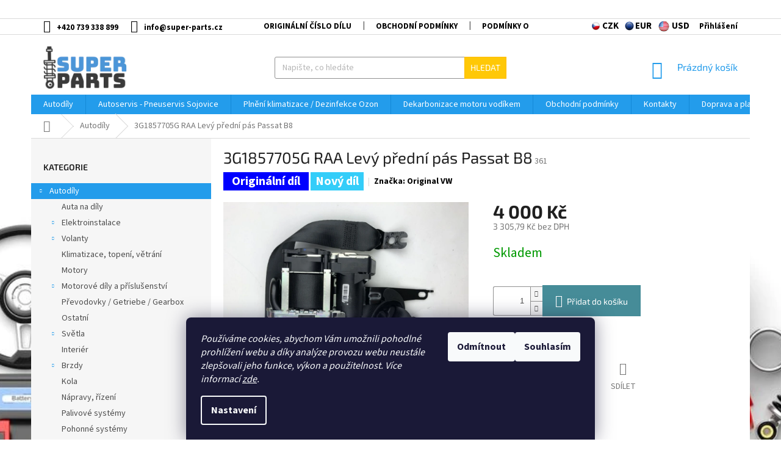

--- FILE ---
content_type: text/html; charset=utf-8
request_url: https://www.super-parts.cz/3g1857705g-raa-levy-predni-pas-passat-b8-2/
body_size: 29233
content:
<!doctype html><html lang="cs" dir="ltr" class="header-background-light external-fonts-loaded"><head><meta charset="utf-8" /><meta name="viewport" content="width=device-width,initial-scale=1" /><title>3G1857705G RAA Levý přední pás Passat B8 - Super-parts.cz</title><link rel="preconnect" href="https://cdn.myshoptet.com" /><link rel="dns-prefetch" href="https://cdn.myshoptet.com" /><link rel="preload" href="https://cdn.myshoptet.com/prj/dist/master/cms/libs/jquery/jquery-1.11.3.min.js" as="script" /><link href="https://cdn.myshoptet.com/prj/dist/master/cms/templates/frontend_templates/shared/css/font-face/source-sans-3.css" rel="stylesheet"><link href="https://cdn.myshoptet.com/prj/dist/master/cms/templates/frontend_templates/shared/css/font-face/exo-2.css" rel="stylesheet"><link href="https://cdn.myshoptet.com/prj/dist/master/shop/dist/font-shoptet-11.css.98dac764b411554385c4.css" rel="stylesheet"><script>
dataLayer = [];
dataLayer.push({'shoptet' : {
    "pageType": "productDetail",
    "currency": "CZK",
    "currencyInfo": {
        "decimalSeparator": ",",
        "exchangeRate": 1,
        "priceDecimalPlaces": 2,
        "symbol": "K\u010d",
        "symbolLeft": 0,
        "thousandSeparator": " "
    },
    "language": "cs",
    "projectId": 382788,
    "product": {
        "id": 25011,
        "guid": "39902a2a-1f76-11eb-8fc0-0cc47a6c8f54",
        "hasVariants": false,
        "codes": [
            {
                "code": 361
            }
        ],
        "code": "361",
        "name": "3G1857705G RAA Lev\u00fd p\u0159edn\u00ed p\u00e1s Passat B8",
        "appendix": "",
        "weight": 0,
        "manufacturer": "Original VW",
        "manufacturerGuid": "1EF5333A3422605080A3DA0BA3DED3EE",
        "currentCategory": "Autod\u00edly",
        "currentCategoryGuid": "11be7b60-1f76-11eb-aaaf-b8ca3a6063f8",
        "defaultCategory": "Autod\u00edly",
        "defaultCategoryGuid": "11be7b60-1f76-11eb-aaaf-b8ca3a6063f8",
        "currency": "CZK",
        "priceWithVat": 4000
    },
    "stocks": [
        {
            "id": "ext",
            "title": "Sklad",
            "isDeliveryPoint": 0,
            "visibleOnEshop": 1
        }
    ],
    "cartInfo": {
        "id": null,
        "freeShipping": false,
        "leftToFreeGift": {
            "formattedPrice": "0 K\u010d",
            "priceLeft": 0
        },
        "freeGift": false,
        "leftToFreeShipping": {
            "priceLeft": null,
            "dependOnRegion": null,
            "formattedPrice": null
        },
        "discountCoupon": [],
        "getNoBillingShippingPrice": {
            "withoutVat": 0,
            "vat": 0,
            "withVat": 0
        },
        "cartItems": [],
        "taxMode": "ORDINARY"
    },
    "cart": [],
    "customer": {
        "priceRatio": 1,
        "priceListId": 1,
        "groupId": null,
        "registered": false,
        "mainAccount": false
    }
}});
dataLayer.push({'cookie_consent' : {
    "marketing": "denied",
    "analytics": "denied"
}});
document.addEventListener('DOMContentLoaded', function() {
    shoptet.consent.onAccept(function(agreements) {
        if (agreements.length == 0) {
            return;
        }
        dataLayer.push({
            'cookie_consent' : {
                'marketing' : (agreements.includes(shoptet.config.cookiesConsentOptPersonalisation)
                    ? 'granted' : 'denied'),
                'analytics': (agreements.includes(shoptet.config.cookiesConsentOptAnalytics)
                    ? 'granted' : 'denied')
            },
            'event': 'cookie_consent'
        });
    });
});
</script>

<!-- Google Tag Manager -->
<script>(function(w,d,s,l,i){w[l]=w[l]||[];w[l].push({'gtm.start':
new Date().getTime(),event:'gtm.js'});var f=d.getElementsByTagName(s)[0],
j=d.createElement(s),dl=l!='dataLayer'?'&l='+l:'';j.async=true;j.src=
'https://www.googletagmanager.com/gtm.js?id='+i+dl;f.parentNode.insertBefore(j,f);
})(window,document,'script','dataLayer','GTM-NZRBWMV');</script>
<!-- End Google Tag Manager -->

<meta property="og:type" content="website"><meta property="og:site_name" content="super-parts.cz"><meta property="og:url" content="https://www.super-parts.cz/3g1857705g-raa-levy-predni-pas-passat-b8-2/"><meta property="og:title" content="3G1857705G RAA Levý přední pás Passat B8 - Super-parts.cz"><meta name="author" content="Super-parts.cz"><meta name="web_author" content="Shoptet.cz"><meta name="dcterms.rightsHolder" content="www.super-parts.cz"><meta name="robots" content="index,follow"><meta property="og:image" content="https://cdn.myshoptet.com/usr/www.super-parts.cz/user/shop/big/25011-4_25011-3g1857705g-raa-levy-predni-pas-passat-b8.jpg?64bfbd70"><meta property="og:description" content="3G1857705G RAA Levý přední pás Passat B8. "><meta name="description" content="3G1857705G RAA Levý přední pás Passat B8. "><meta name="google-site-verification" content="dWCddakL3fod8fVuqb9dW0BnC00xe_dkUo_QZgvAA2w"><meta property="product:price:amount" content="4000"><meta property="product:price:currency" content="CZK"><style>:root {--color-primary: #239ceb;--color-primary-h: 204;--color-primary-s: 83%;--color-primary-l: 53%;--color-primary-hover: #1997e5;--color-primary-hover-h: 203;--color-primary-hover-s: 80%;--color-primary-hover-l: 50%;--color-secondary: #468c98;--color-secondary-h: 189;--color-secondary-s: 37%;--color-secondary-l: 44%;--color-secondary-hover: #3b7580;--color-secondary-hover-h: 190;--color-secondary-hover-s: 37%;--color-secondary-hover-l: 37%;--color-tertiary: #ffc807;--color-tertiary-h: 47;--color-tertiary-s: 100%;--color-tertiary-l: 51%;--color-tertiary-hover: #ffbb00;--color-tertiary-hover-h: 44;--color-tertiary-hover-s: 100%;--color-tertiary-hover-l: 50%;--color-header-background: #ffffff;--template-font: "Source Sans 3";--template-headings-font: "Exo 2";--header-background-url: url("[data-uri]");--cookies-notice-background: #1A1937;--cookies-notice-color: #F8FAFB;--cookies-notice-button-hover: #f5f5f5;--cookies-notice-link-hover: #27263f;--templates-update-management-preview-mode-content: "Náhled aktualizací šablony je aktivní pro váš prohlížeč."}</style>
    
    <link href="https://cdn.myshoptet.com/prj/dist/master/shop/dist/main-11.less.44a7b5e021deb2a695a9.css" rel="stylesheet" />
        
    <script>var shoptet = shoptet || {};</script>
    <script src="https://cdn.myshoptet.com/prj/dist/master/shop/dist/main-3g-header.js.b3b3f48cd33902743054.js"></script>
<!-- User include --><!-- api 473(125) html code header -->

                <style>
                    #order-billing-methods .radio-wrapper[data-guid="b563eaf3-9b1f-11ed-88b4-ac1f6b0076ec"]:not(.cggooglepay), #order-billing-methods .radio-wrapper[data-guid="1c9bfbac-6726-11ed-88b4-ac1f6b0076ec"]:not(.cgapplepay) {
                        display: none;
                    }
                </style>
                <script type="text/javascript">
                    document.addEventListener('DOMContentLoaded', function() {
                        if (getShoptetDataLayer('pageType') === 'billingAndShipping') {
                            
                try {
                    if (window.ApplePaySession && window.ApplePaySession.canMakePayments()) {
                        document.querySelector('#order-billing-methods .radio-wrapper[data-guid="1c9bfbac-6726-11ed-88b4-ac1f6b0076ec"]').classList.add('cgapplepay');
                    }
                } catch (err) {} 
            
                            
                const cgBaseCardPaymentMethod = {
                        type: 'CARD',
                        parameters: {
                            allowedAuthMethods: ["PAN_ONLY", "CRYPTOGRAM_3DS"],
                            allowedCardNetworks: [/*"AMEX", "DISCOVER", "INTERAC", "JCB",*/ "MASTERCARD", "VISA"]
                        }
                };
                
                function cgLoadScript(src, callback)
                {
                    var s,
                        r,
                        t;
                    r = false;
                    s = document.createElement('script');
                    s.type = 'text/javascript';
                    s.src = src;
                    s.onload = s.onreadystatechange = function() {
                        if ( !r && (!this.readyState || this.readyState == 'complete') )
                        {
                            r = true;
                            callback();
                        }
                    };
                    t = document.getElementsByTagName('script')[0];
                    t.parentNode.insertBefore(s, t);
                } 
                
                function cgGetGoogleIsReadyToPayRequest() {
                    return Object.assign(
                        {},
                        {
                            apiVersion: 2,
                            apiVersionMinor: 0
                        },
                        {
                            allowedPaymentMethods: [cgBaseCardPaymentMethod]
                        }
                    );
                }

                function onCgGooglePayLoaded() {
                    let paymentsClient = new google.payments.api.PaymentsClient({environment: 'PRODUCTION'});
                    paymentsClient.isReadyToPay(cgGetGoogleIsReadyToPayRequest()).then(function(response) {
                        if (response.result) {
                            document.querySelector('#order-billing-methods .radio-wrapper[data-guid="b563eaf3-9b1f-11ed-88b4-ac1f6b0076ec"]').classList.add('cggooglepay');	 	 	 	 	 
                        }
                    })
                    .catch(function(err) {});
                }
                
                cgLoadScript('https://pay.google.com/gp/p/js/pay.js', onCgGooglePayLoaded);
            
                        }
                    });
                </script> 
                
<!-- project html code header -->
<link type="text/css" rel="stylesheet" media="screen" href="/user/documents/upload/DM/super-parts.cz.css?10" />
<!-- zálohovej merchant -->
<meta name="google-site-verification" content="MKCz0btIL-JUHIic6w2sMRVZgPFMQkaDGidGr14IqYY" />

<!--  <meta name="viewport" content="initial-scale=0">  -->
<meta name="seznam-wmt" content="XF82kLdCmT4Yt2SStX5DZ1dzSxcHKmjB" />
<style>

body {
    background-size: cover;
    }
#header .site-name a img {
    max-height: 70px;
}
h1 {
		text-align: center;
}
.goog-te-banner-frame.skiptranslate {
    display: none !important;
    } 
body {
    top: 0px !important; 
    }
div#google_translate_element {
    position: absolute;
    top: 0px;
}
select.goog-te-combo {
max-height: 30px;
    padding: 0px 5px;
    font-size: 14px;
}
.overall-wrapper {
    position: relative;
    top: 30px;
}
.p-detail-info {
color: black;
}
.p-detail-info a {
color: black;
font-weight: bold;
}

.flag {
font-size:20px;
}
.flag.flag-tip {
     font-size: 0px;
     min-width: 120px;
     background-color: red;
}
.flag.flag-tip:after {
  content: 'Poškozeno';
  font-size:20px;
}

.flag.flag-new {
     font-size: 0px;
     min-width: 120px;
     background-color: blue;
}
.flag.flag-new:after {
  content: 'Nový díl - demontáž';
  font-size:20px;  
}

.flag.flag-action {
     font-size: 0px;
     min-width: 140px;
     background-color: blue;
}
.flag.flag-action:after {
  content: 'Originální díl';
  font-size: 20px;
}


.popup-widget.cart-widget {
    top: 124px;
    max-height: 540px;
}
.top-navigation-bar a, .top-navigation-bar .dropdown button, .languagesMenu__header {
    color: black;
    font-weight: bold;
}
.pneutable {
		width: 100%;
    border: 1px solid black;
    text-align: center;
    color: black;
}

.pneusluzby {
    width: 50%;
    border: 1px solid black;
    background-color: lightblue;
    padding: 10px;
}
.pneurozmer {
    width: 10%;
    border: 1px solid black;
    background-color:Skyblue;
		padding: 10px;
}
.pneubold {
		font-weight: bold;
}
.pneutd {
		width: 10%;
    border: 1px solid black;
		padding: 10px;
		background-color: lightblue;
}
.pneurozmer:hover {
		background-color: DeepSkyBlue;
}
.pneutr:hover {
		background-color: DeepSkyBlue;
}
.footer-icons {
		display: none;
}
.flag.flag-discount {
    display: none;
}

.price-standard {
    display: none;
}
.price-save {
		display: none;
}
.latest-contribution-wrapper {
		display: none;
}
.homepage-box {
    background-color: #fff;
    border-bottom-color: #fff;
    border-top-color: #dadada;
}

#shipping-283 .payment-shipping-price {
		font-size: 0px;
}

#shipping-283 .payment-shipping-price:after {
		content: 'Bude přepočítáno';
  	font-size: 15px;
    color: #666;
}



/* Styl pro tabulku */
table.dopravacz {
    border-collapse: collapse;
    width: 100%;
    margin: 0; /* Odstranit mezery kolem tabulky */
}

/* Styl pro buňky tabulky */
table.dopravacz th,
table.dopravacz td {
    border: 1px solid #ddd;
    padding: 8px;
    text-align: left;
}

/* Alternující barvy řádků tabulky */
table.dopravacz tr:nth-child(even) {
    background-color: #f9f9f9;
}

table.dopravacz tr:hover {
    background-color: #ddd;
}
.dopravacz td:first-child {
    width: 13%;
    max-width: 13%;
    text-align: center; /* Centrovat obsah */
}

/* Omezit šířku obrázků uvnitř prvního sloupce */
.dopravacz td:first-child img {
    width: 100%;
    height: auto;
    max-width: 100%;
}

.custom-footer {
    background-color: #f6f6f6;
}
#footer>.container.footer-bottom {
    background-color: #f6f6f6;
}
#footer>.container.footer-links-icons {
    background-color: #f6f6f6;
    display: none;
}

.custom-footer__contact,
.custom-footer__section7,
.custom-footer__info,
.custom-footer__languages {
    text-align: left;
}

.custom-footer__contact h3,
.custom-footer__section7 h3,
.custom-footer__info h3 {
    margin: 0 0 10px;
    font-size: 18px;
    color: #333;
}

.custom-footer__contact p,
.custom-footer__section7 ul,
.custom-footer__info ul,
.custom-footer__languages ul {
    margin: 5px 0;
    font-size: 14px;
    color: #555;
}

.custom-footer__section7 ul,
.custom-footer__info ul,
.custom-footer__languages ul {
    list-style: none;
    padding: 0;
}

.custom-footer__section7 li,
.custom-footer__info li,
.custom-footer__languages li {
    margin: 5px 0;
}

.custom-footer__contact a,
.custom-footer__section7 a,
.custom-footer__info a,
.custom-footer__languages a {
    color: #007bff;
    text-decoration: none;
}

.custom-footer__contact a:hover,
.custom-footer__section7 a:hover,
.custom-footer__info a:hover,
.custom-footer__languages a:hover {
    text-decoration: underline;
}
.custom-footer__languages img {
    border-radius: 50%;
    margin-right: 8px;
    width: 20px;
    height: 20px;
}

</style>
<!-- Global site tag (gtag.js) - Google Ads: 473602448 -->
<script async src="https://www.googletagmanager.com/gtag/js?id=AW-473602448"></script>
<script>
  window.dataLayer = window.dataLayer || [];
  function gtag(){dataLayer.push(arguments);}
  gtag('js', new Date());

  gtag('config', 'AW-473602448');
</script>

<script>
  gtag('event', 'page_view', {
    'send_to': 'AW-473602448',
    'value': 'replace with value',
    'items': [{
      'id': 'replace with value',
      'google_business_vertical': 'retail'
    }]
  });
</script>



<!-- /User include --><link rel="shortcut icon" href="/favicon.ico" type="image/x-icon" /><link rel="canonical" href="https://www.super-parts.cz/3g1857705g-raa-levy-predni-pas-passat-b8-2/" /><style>/* custom background */@media (min-width: 992px) {body {background-position: top center;background-repeat: no-repeat;background-attachment: fixed;background-image: url('https://cdn.myshoptet.com/usr/www.super-parts.cz/user/frontend_backgrounds/81690073_s.jpg');}}</style>    <!-- Global site tag (gtag.js) - Google Analytics -->
    <script async src="https://www.googletagmanager.com/gtag/js?id=G-8BLQDJBHQY"></script>
    <script>
        
        window.dataLayer = window.dataLayer || [];
        function gtag(){dataLayer.push(arguments);}
        

                    console.debug('default consent data');

            gtag('consent', 'default', {"ad_storage":"denied","analytics_storage":"denied","ad_user_data":"denied","ad_personalization":"denied","wait_for_update":500});
            dataLayer.push({
                'event': 'default_consent'
            });
        
        gtag('js', new Date());

        
                gtag('config', 'G-8BLQDJBHQY', {"groups":"GA4","send_page_view":false,"content_group":"productDetail","currency":"CZK","page_language":"cs"});
        
                gtag('config', 'AW-473602448', {"allow_enhanced_conversions":true});
        
        
        
        
        
                    gtag('event', 'page_view', {"send_to":"GA4","page_language":"cs","content_group":"productDetail","currency":"CZK"});
        
                gtag('set', 'currency', 'CZK');

        gtag('event', 'view_item', {
            "send_to": "UA",
            "items": [
                {
                    "id": "361",
                    "name": "3G1857705G RAA Lev\u00fd p\u0159edn\u00ed p\u00e1s Passat B8",
                    "category": "Autod\u00edly",
                                        "brand": "Original VW",
                                                            "price": 3305.79
                }
            ]
        });
        
        
        
        
        
                    gtag('event', 'view_item', {"send_to":"GA4","page_language":"cs","content_group":"productDetail","value":3305.79,"currency":"CZK","items":[{"item_id":"361","item_name":"3G1857705G RAA Lev\u00fd p\u0159edn\u00ed p\u00e1s Passat B8","item_brand":"Original VW","item_category":"Autod\u00edly","price":3305.79,"quantity":1,"index":0}]});
        
        
        
        
        
        
        
        document.addEventListener('DOMContentLoaded', function() {
            if (typeof shoptet.tracking !== 'undefined') {
                for (var id in shoptet.tracking.bannersList) {
                    gtag('event', 'view_promotion', {
                        "send_to": "UA",
                        "promotions": [
                            {
                                "id": shoptet.tracking.bannersList[id].id,
                                "name": shoptet.tracking.bannersList[id].name,
                                "position": shoptet.tracking.bannersList[id].position
                            }
                        ]
                    });
                }
            }

            shoptet.consent.onAccept(function(agreements) {
                if (agreements.length !== 0) {
                    console.debug('gtag consent accept');
                    var gtagConsentPayload =  {
                        'ad_storage': agreements.includes(shoptet.config.cookiesConsentOptPersonalisation)
                            ? 'granted' : 'denied',
                        'analytics_storage': agreements.includes(shoptet.config.cookiesConsentOptAnalytics)
                            ? 'granted' : 'denied',
                                                                                                'ad_user_data': agreements.includes(shoptet.config.cookiesConsentOptPersonalisation)
                            ? 'granted' : 'denied',
                        'ad_personalization': agreements.includes(shoptet.config.cookiesConsentOptPersonalisation)
                            ? 'granted' : 'denied',
                        };
                    console.debug('update consent data', gtagConsentPayload);
                    gtag('consent', 'update', gtagConsentPayload);
                    dataLayer.push(
                        { 'event': 'update_consent' }
                    );
                }
            });
        });
    </script>
<script>
    (function(t, r, a, c, k, i, n, g) { t['ROIDataObject'] = k;
    t[k]=t[k]||function(){ (t[k].q=t[k].q||[]).push(arguments) },t[k].c=i;n=r.createElement(a),
    g=r.getElementsByTagName(a)[0];n.async=1;n.src=c;g.parentNode.insertBefore(n,g)
    })(window, document, 'script', '//www.heureka.cz/ocm/sdk.js?source=shoptet&version=2&page=product_detail', 'heureka', 'cz');

    heureka('set_user_consent', 0);
</script>
</head><body class="desktop id-996 in-autodily template-11 type-product type-detail multiple-columns-body columns-mobile-2 columns-3 ums_a11y_category_page--on ums_discussion_rating_forms--off ums_a11y_pagination--on mobile-header-version-0"><noscript>
    <style>
        #header {
            padding-top: 0;
            position: relative !important;
            top: 0;
        }
        .header-navigation {
            position: relative !important;
        }
        .overall-wrapper {
            margin: 0 !important;
        }
        body:not(.ready) {
            visibility: visible !important;
        }
    </style>
    <div class="no-javascript">
        <div class="no-javascript__title">Musíte změnit nastavení vašeho prohlížeče</div>
        <div class="no-javascript__text">Podívejte se na: <a href="https://www.google.com/support/bin/answer.py?answer=23852">Jak povolit JavaScript ve vašem prohlížeči</a>.</div>
        <div class="no-javascript__text">Pokud používáte software na blokování reklam, může být nutné povolit JavaScript z této stránky.</div>
        <div class="no-javascript__text">Děkujeme.</div>
    </div>
</noscript>

        <div id="fb-root"></div>
        <script>
            window.fbAsyncInit = function() {
                FB.init({
//                    appId            : 'your-app-id',
                    autoLogAppEvents : true,
                    xfbml            : true,
                    version          : 'v19.0'
                });
            };
        </script>
        <script async defer crossorigin="anonymous" src="https://connect.facebook.net/cs_CZ/sdk.js"></script>
<!-- Google Tag Manager (noscript) -->
<noscript><iframe src="https://www.googletagmanager.com/ns.html?id=GTM-NZRBWMV"
height="0" width="0" style="display:none;visibility:hidden"></iframe></noscript>
<!-- End Google Tag Manager (noscript) -->

    <div class="siteCookies siteCookies--bottom siteCookies--dark js-siteCookies" role="dialog" data-testid="cookiesPopup" data-nosnippet>
        <div class="siteCookies__form">
            <div class="siteCookies__content">
                <div class="siteCookies__text">
                    <em>Používáme cookies, abychom Vám umožnili pohodlné prohlížení webu a díky analýze provozu webu neustále zlepšovali jeho funkce, výkon a použitelnost. Více informací <a href="http://www.super-parts.cz/podminky-ochrany-osobnich-udaju/" target="\" _blank="">zde</a>.</em>
                </div>
                <p class="siteCookies__links">
                    <button class="siteCookies__link js-cookies-settings" aria-label="Nastavení cookies" data-testid="cookiesSettings">Nastavení</button>
                </p>
            </div>
            <div class="siteCookies__buttonWrap">
                                    <button class="siteCookies__button js-cookiesConsentSubmit" value="reject" aria-label="Odmítnout cookies" data-testid="buttonCookiesReject">Odmítnout</button>
                                <button class="siteCookies__button js-cookiesConsentSubmit" value="all" aria-label="Přijmout cookies" data-testid="buttonCookiesAccept">Souhlasím</button>
            </div>
        </div>
        <script>
            document.addEventListener("DOMContentLoaded", () => {
                const siteCookies = document.querySelector('.js-siteCookies');
                document.addEventListener("scroll", shoptet.common.throttle(() => {
                    const st = document.documentElement.scrollTop;
                    if (st > 1) {
                        siteCookies.classList.add('siteCookies--scrolled');
                    } else {
                        siteCookies.classList.remove('siteCookies--scrolled');
                    }
                }, 100));
            });
        </script>
    </div>
<a href="#content" class="skip-link sr-only">Přejít na obsah</a><div class="overall-wrapper"><div class="user-action"><div class="container"><div class="user-action-in"><div class="user-action-login popup-widget login-widget"><div class="popup-widget-inner"><h2>Přihlášení k vašemu účtu</h2><div id="customerLogin"><form action="/action/Customer/Login/" method="post" id="formLoginIncluded" class="csrf-enabled" data-testid="formLogin"><input type="hidden" name="referer" value="" /><div class="form-group"><div class="input-wrapper email js-validated-element-wrapper no-label"><input type="email" name="email" class="form-control" placeholder="E-mailová adresa (např. jan@novak.cz)" data-testid="inputEmail" autocomplete="email" required /></div></div><div class="form-group"><div class="input-wrapper password js-validated-element-wrapper no-label"><input type="password" name="password" class="form-control" placeholder="Heslo" data-testid="inputPassword" autocomplete="current-password" required /><span class="no-display">Nemůžete vyplnit toto pole</span><input type="text" name="surname" value="" class="no-display" /></div></div><div class="form-group"><div class="login-wrapper"><button type="submit" class="btn btn-secondary btn-text btn-login" data-testid="buttonSubmit">Přihlásit se</button><div class="password-helper"><a href="/registrace/" data-testid="signup" rel="nofollow">Nová registrace</a><a href="/klient/zapomenute-heslo/" rel="nofollow">Zapomenuté heslo</a></div></div></div></form>
</div></div></div>
    <div id="cart-widget" class="user-action-cart popup-widget cart-widget loader-wrapper" data-testid="popupCartWidget" role="dialog" aria-hidden="true"><div class="popup-widget-inner cart-widget-inner place-cart-here"><div class="loader-overlay"><div class="loader"></div></div></div><div class="cart-widget-button"><a href="/kosik/" class="btn btn-conversion" id="continue-order-button" rel="nofollow" data-testid="buttonNextStep">Pokračovat do košíku</a></div></div></div>
</div></div><div class="top-navigation-bar" data-testid="topNavigationBar">

    <div class="container">

        <div class="top-navigation-contacts">
            <strong>Zákaznická podpora:</strong><a href="tel:+420739338899" class="project-phone" aria-label="Zavolat na +420739338899" data-testid="contactboxPhone"><span>+420 739 338 899</span></a><a href="mailto:info@super-parts.cz" class="project-email" data-testid="contactboxEmail"><span>info@super-parts.cz</span></a>        </div>

                            <div class="top-navigation-menu">
                <div class="top-navigation-menu-trigger"></div>
                <ul class="top-navigation-bar-menu">
                                            <li class="top-navigation-menu-item-27">
                            <a href="/oem-cisla-dilu-/">Originální číslo dílu</a>
                        </li>
                                            <li class="top-navigation-menu-item-39">
                            <a href="/obchodni-podminky/">Obchodní podmínky</a>
                        </li>
                                            <li class="top-navigation-menu-item-691">
                            <a href="/podminky-ochrany-osobnich-udaju/">Podmínky ochrany osobních údajů </a>
                        </li>
                                            <li class="top-navigation-menu-item-1181">
                            <a href="/co-je-vin-a-jak-zjistit/">Co je VIN a jak zjistit</a>
                        </li>
                                            <li class="top-navigation-menu-item-1438">
                            <a href="/doprava-a-platby/">Doprava a platby</a>
                        </li>
                                    </ul>
                <ul class="top-navigation-bar-menu-helper"></ul>
            </div>
        
        <div class="top-navigation-tools top-navigation-tools--language">
            <div class="responsive-tools">
                <a href="#" class="toggle-window" data-target="search" aria-label="Hledat" data-testid="linkSearchIcon"></a>
                                                            <a href="#" class="toggle-window" data-target="login"></a>
                                                    <a href="#" class="toggle-window" data-target="navigation" aria-label="Menu" data-testid="hamburgerMenu"></a>
            </div>
                <div class="dropdown">
        <span>Ceny v:</span>
        <button id="topNavigationDropdown" type="button" data-toggle="dropdown" aria-haspopup="true" aria-expanded="false">
            CZK
            <span class="caret"></span>
        </button>
        <ul class="dropdown-menu" aria-labelledby="topNavigationDropdown"><li><a href="/action/Currency/changeCurrency/?currencyCode=CZK" rel="nofollow">CZK</a></li><li><a href="/action/Currency/changeCurrency/?currencyCode=EUR" rel="nofollow">EUR</a></li><li><a href="/action/Currency/changeCurrency/?currencyCode=USD" rel="nofollow">USD</a></li></ul>
    </div>
            <a href="/login/?backTo=%2F3g1857705g-raa-levy-predni-pas-passat-b8-2%2F" class="top-nav-button top-nav-button-login primary login toggle-window" data-target="login" data-testid="signin" rel="nofollow"><span>Přihlášení</span></a>        </div>

    </div>

</div>
<header id="header"><div class="container navigation-wrapper">
    <div class="header-top">
        <div class="site-name-wrapper">
            <div class="site-name"><a href="/" data-testid="linkWebsiteLogo"><img src="https://cdn.myshoptet.com/usr/www.super-parts.cz/user/logos/d1adb20a-224c-4388-8c55-0b9c4f944fcf_200x2001.png" alt="Super-parts.cz" fetchpriority="low" /></a></div>        </div>
        <div class="search" itemscope itemtype="https://schema.org/WebSite">
            <meta itemprop="headline" content="Autodíly"/><meta itemprop="url" content="https://www.super-parts.cz"/><meta itemprop="text" content="3G1857705G RAA Levý přední pás Passat B8. "/>            <form action="/action/ProductSearch/prepareString/" method="post"
    id="formSearchForm" class="search-form compact-form js-search-main"
    itemprop="potentialAction" itemscope itemtype="https://schema.org/SearchAction" data-testid="searchForm">
    <fieldset>
        <meta itemprop="target"
            content="https://www.super-parts.cz/vyhledavani/?string={string}"/>
        <input type="hidden" name="language" value="cs"/>
        
            
<input
    type="search"
    name="string"
        class="query-input form-control search-input js-search-input"
    placeholder="Napište, co hledáte"
    autocomplete="off"
    required
    itemprop="query-input"
    aria-label="Hledat"
    data-testid="searchInput"
>
            <button type="submit" class="btn btn-default" data-testid="searchBtn">Hledat</button>
        
    </fieldset>
</form>
        </div>
        <div class="navigation-buttons">
                
    <a href="/kosik/" class="btn btn-icon toggle-window cart-count" data-target="cart" data-hover="true" data-redirect="true" data-testid="headerCart" rel="nofollow" aria-haspopup="dialog" aria-expanded="false" aria-controls="cart-widget">
        
                <span class="sr-only">Nákupní košík</span>
        
            <span class="cart-price visible-lg-inline-block" data-testid="headerCartPrice">
                                    Prázdný košík                            </span>
        
    
            </a>
        </div>
    </div>
    <nav id="navigation" aria-label="Hlavní menu" data-collapsible="true"><div class="navigation-in menu"><ul class="menu-level-1" role="menubar" data-testid="headerMenuItems"><li class="menu-item-996 ext" role="none"><a href="/autodily/" class="active" data-testid="headerMenuItem" role="menuitem" aria-haspopup="true" aria-expanded="false"><b>Autodíly</b><span class="submenu-arrow"></span></a><ul class="menu-level-2" aria-label="Autodíly" tabindex="-1" role="menu"><li class="menu-item-1041" role="none"><a href="/auta-na-dily/" class="menu-image" data-testid="headerMenuItem" tabindex="-1" aria-hidden="true"><img src="data:image/svg+xml,%3Csvg%20width%3D%22140%22%20height%3D%22100%22%20xmlns%3D%22http%3A%2F%2Fwww.w3.org%2F2000%2Fsvg%22%3E%3C%2Fsvg%3E" alt="" aria-hidden="true" width="140" height="100"  data-src="https://cdn.myshoptet.com/prj/dist/master/cms/templates/frontend_templates/00/img/folder.svg" fetchpriority="low" /></a><div><a href="/auta-na-dily/" data-testid="headerMenuItem" role="menuitem"><span>Auta na díly</span></a>
                        </div></li><li class="menu-item-999 has-third-level" role="none"><a href="/elektroinstalace/" class="menu-image" data-testid="headerMenuItem" tabindex="-1" aria-hidden="true"><img src="data:image/svg+xml,%3Csvg%20width%3D%22140%22%20height%3D%22100%22%20xmlns%3D%22http%3A%2F%2Fwww.w3.org%2F2000%2Fsvg%22%3E%3C%2Fsvg%3E" alt="" aria-hidden="true" width="140" height="100"  data-src="https://cdn.myshoptet.com/usr/www.super-parts.cz/user/categories/thumb/wire.png" fetchpriority="low" /></a><div><a href="/elektroinstalace/" data-testid="headerMenuItem" role="menuitem"><span>Elektroinstalace</span></a>
                                                    <ul class="menu-level-3" role="menu">
                                                                    <li class="menu-item-1061" role="none">
                                        <a href="/pdc-svazky/" data-testid="headerMenuItem" role="menuitem">
                                            PDC Svazky</a>,                                    </li>
                                                                    <li class="menu-item-1094" role="none">
                                        <a href="/reproduktory/" data-testid="headerMenuItem" role="menuitem">
                                            Reproduktory</a>,                                    </li>
                                                                    <li class="menu-item-1217" role="none">
                                        <a href="/el--svazky/" data-testid="headerMenuItem" role="menuitem">
                                            EL. Svazky</a>                                    </li>
                                                            </ul>
                        </div></li><li class="menu-item-1002 has-third-level" role="none"><a href="/volanty/" class="menu-image" data-testid="headerMenuItem" tabindex="-1" aria-hidden="true"><img src="data:image/svg+xml,%3Csvg%20width%3D%22140%22%20height%3D%22100%22%20xmlns%3D%22http%3A%2F%2Fwww.w3.org%2F2000%2Fsvg%22%3E%3C%2Fsvg%3E" alt="" aria-hidden="true" width="140" height="100"  data-src="https://cdn.myshoptet.com/usr/www.super-parts.cz/user/categories/thumb/volant.png" fetchpriority="low" /></a><div><a href="/volanty/" data-testid="headerMenuItem" role="menuitem"><span>Volanty</span></a>
                                                    <ul class="menu-level-3" role="menu">
                                                                    <li class="menu-item-1035" role="none">
                                        <a href="/volanty-audi/" data-testid="headerMenuItem" role="menuitem">
                                            Volanty Audi</a>,                                    </li>
                                                                    <li class="menu-item-1082" role="none">
                                        <a href="/volanty-skoda/" data-testid="headerMenuItem" role="menuitem">
                                            Volanty ŠKODA</a>,                                    </li>
                                                                    <li class="menu-item-1160" role="none">
                                        <a href="/volanty-vw/" data-testid="headerMenuItem" role="menuitem">
                                            Volanty VW</a>,                                    </li>
                                                                    <li class="menu-item-1175" role="none">
                                        <a href="/volanty-seat/" data-testid="headerMenuItem" role="menuitem">
                                            Volanty Seat</a>,                                    </li>
                                                                    <li class="menu-item-1205" role="none">
                                        <a href="/volanty-lamborghini/" data-testid="headerMenuItem" role="menuitem">
                                            Volanty LAMBORGHINI</a>                                    </li>
                                                            </ul>
                        </div></li><li class="menu-item-1005" role="none"><a href="/klimatizace--topeni--vetrani/" class="menu-image" data-testid="headerMenuItem" tabindex="-1" aria-hidden="true"><img src="data:image/svg+xml,%3Csvg%20width%3D%22140%22%20height%3D%22100%22%20xmlns%3D%22http%3A%2F%2Fwww.w3.org%2F2000%2Fsvg%22%3E%3C%2Fsvg%3E" alt="" aria-hidden="true" width="140" height="100"  data-src="https://cdn.myshoptet.com/usr/www.super-parts.cz/user/categories/thumb/fan.png" fetchpriority="low" /></a><div><a href="/klimatizace--topeni--vetrani/" data-testid="headerMenuItem" role="menuitem"><span>Klimatizace, topení, větrání</span></a>
                        </div></li><li class="menu-item-1038" role="none"><a href="/motory/" class="menu-image" data-testid="headerMenuItem" tabindex="-1" aria-hidden="true"><img src="data:image/svg+xml,%3Csvg%20width%3D%22140%22%20height%3D%22100%22%20xmlns%3D%22http%3A%2F%2Fwww.w3.org%2F2000%2Fsvg%22%3E%3C%2Fsvg%3E" alt="" aria-hidden="true" width="140" height="100"  data-src="https://cdn.myshoptet.com/usr/www.super-parts.cz/user/categories/thumb/car-engine.png" fetchpriority="low" /></a><div><a href="/motory/" data-testid="headerMenuItem" role="menuitem"><span>Motory</span></a>
                        </div></li><li class="menu-item-1008 has-third-level" role="none"><a href="/motorove-dily-a-prislusenstvi/" class="menu-image" data-testid="headerMenuItem" tabindex="-1" aria-hidden="true"><img src="data:image/svg+xml,%3Csvg%20width%3D%22140%22%20height%3D%22100%22%20xmlns%3D%22http%3A%2F%2Fwww.w3.org%2F2000%2Fsvg%22%3E%3C%2Fsvg%3E" alt="" aria-hidden="true" width="140" height="100"  data-src="https://cdn.myshoptet.com/usr/www.super-parts.cz/user/categories/thumb/piston.png" fetchpriority="low" /></a><div><a href="/motorove-dily-a-prislusenstvi/" data-testid="headerMenuItem" role="menuitem"><span>Motorové díly a příslušenství</span></a>
                                                    <ul class="menu-level-3" role="menu">
                                                                    <li class="menu-item-1070" role="none">
                                        <a href="/startery/" data-testid="headerMenuItem" role="menuitem">
                                            STARTÉRY</a>,                                    </li>
                                                                    <li class="menu-item-1067" role="none">
                                        <a href="/turbodmychadla/" data-testid="headerMenuItem" role="menuitem">
                                            TURBODMYCHADLA</a>,                                    </li>
                                                                    <li class="menu-item-1073" role="none">
                                        <a href="/alternatory/" data-testid="headerMenuItem" role="menuitem">
                                            ALTERNÁTORY</a>,                                    </li>
                                                                    <li class="menu-item-1076" role="none">
                                        <a href="/klimakompresory/" data-testid="headerMenuItem" role="menuitem">
                                            KLIMAKOMPRESORY</a>                                    </li>
                                                            </ul>
                        </div></li><li class="menu-item-1055" role="none"><a href="/prevodovky-getriebe/" class="menu-image" data-testid="headerMenuItem" tabindex="-1" aria-hidden="true"><img src="data:image/svg+xml,%3Csvg%20width%3D%22140%22%20height%3D%22100%22%20xmlns%3D%22http%3A%2F%2Fwww.w3.org%2F2000%2Fsvg%22%3E%3C%2Fsvg%3E" alt="" aria-hidden="true" width="140" height="100"  data-src="https://cdn.myshoptet.com/usr/www.super-parts.cz/user/categories/thumb/gear-shift.png" fetchpriority="low" /></a><div><a href="/prevodovky-getriebe/" data-testid="headerMenuItem" role="menuitem"><span>Převodovky / Getriebe / Gearbox</span></a>
                        </div></li><li class="menu-item-1011" role="none"><a href="/ostatni/" class="menu-image" data-testid="headerMenuItem" tabindex="-1" aria-hidden="true"><img src="data:image/svg+xml,%3Csvg%20width%3D%22140%22%20height%3D%22100%22%20xmlns%3D%22http%3A%2F%2Fwww.w3.org%2F2000%2Fsvg%22%3E%3C%2Fsvg%3E" alt="" aria-hidden="true" width="140" height="100"  data-src="https://cdn.myshoptet.com/usr/www.super-parts.cz/user/categories/thumb/more.png" fetchpriority="low" /></a><div><a href="/ostatni/" data-testid="headerMenuItem" role="menuitem"><span>Ostatní</span></a>
                        </div></li><li class="menu-item-1014 has-third-level" role="none"><a href="/svetla/" class="menu-image" data-testid="headerMenuItem" tabindex="-1" aria-hidden="true"><img src="data:image/svg+xml,%3Csvg%20width%3D%22140%22%20height%3D%22100%22%20xmlns%3D%22http%3A%2F%2Fwww.w3.org%2F2000%2Fsvg%22%3E%3C%2Fsvg%3E" alt="" aria-hidden="true" width="140" height="100"  data-src="https://cdn.myshoptet.com/usr/www.super-parts.cz/user/categories/thumb/headlight.png" fetchpriority="low" /></a><div><a href="/svetla/" data-testid="headerMenuItem" role="menuitem"><span>Světla</span></a>
                                                    <ul class="menu-level-3" role="menu">
                                                                    <li class="menu-item-1115" role="none">
                                        <a href="/skoda/" data-testid="headerMenuItem" role="menuitem">
                                            ŠKODA</a>,                                    </li>
                                                                    <li class="menu-item-1118" role="none">
                                        <a href="/volkswagen/" data-testid="headerMenuItem" role="menuitem">
                                            VOLKSWAGEN</a>,                                    </li>
                                                                    <li class="menu-item-1121" role="none">
                                        <a href="/audi/" data-testid="headerMenuItem" role="menuitem">
                                            AUDI</a>,                                    </li>
                                                                    <li class="menu-item-1124" role="none">
                                        <a href="/mercedes-benz/" data-testid="headerMenuItem" role="menuitem">
                                            MERCEDES-BENZ</a>,                                    </li>
                                                                    <li class="menu-item-1136" role="none">
                                        <a href="/seat/" data-testid="headerMenuItem" role="menuitem">
                                            SEAT</a>                                    </li>
                                                            </ul>
                        </div></li><li class="menu-item-1017" role="none"><a href="/interier/" class="menu-image" data-testid="headerMenuItem" tabindex="-1" aria-hidden="true"><img src="data:image/svg+xml,%3Csvg%20width%3D%22140%22%20height%3D%22100%22%20xmlns%3D%22http%3A%2F%2Fwww.w3.org%2F2000%2Fsvg%22%3E%3C%2Fsvg%3E" alt="" aria-hidden="true" width="140" height="100"  data-src="https://cdn.myshoptet.com/usr/www.super-parts.cz/user/categories/thumb/seat.png" fetchpriority="low" /></a><div><a href="/interier/" data-testid="headerMenuItem" role="menuitem"><span>Interiér</span></a>
                        </div></li><li class="menu-item-1020 has-third-level" role="none"><a href="/brzdy/" class="menu-image" data-testid="headerMenuItem" tabindex="-1" aria-hidden="true"><img src="data:image/svg+xml,%3Csvg%20width%3D%22140%22%20height%3D%22100%22%20xmlns%3D%22http%3A%2F%2Fwww.w3.org%2F2000%2Fsvg%22%3E%3C%2Fsvg%3E" alt="" aria-hidden="true" width="140" height="100"  data-src="https://cdn.myshoptet.com/usr/www.super-parts.cz/user/categories/thumb/disc-brake.png" fetchpriority="low" /></a><div><a href="/brzdy/" data-testid="headerMenuItem" role="menuitem"><span>Brzdy</span></a>
                                                    <ul class="menu-level-3" role="menu">
                                                                    <li class="menu-item-1142" role="none">
                                        <a href="/abs/" data-testid="headerMenuItem" role="menuitem">
                                            ABS</a>                                    </li>
                                                            </ul>
                        </div></li><li class="menu-item-1023" role="none"><a href="/kola/" class="menu-image" data-testid="headerMenuItem" tabindex="-1" aria-hidden="true"><img src="data:image/svg+xml,%3Csvg%20width%3D%22140%22%20height%3D%22100%22%20xmlns%3D%22http%3A%2F%2Fwww.w3.org%2F2000%2Fsvg%22%3E%3C%2Fsvg%3E" alt="" aria-hidden="true" width="140" height="100"  data-src="https://cdn.myshoptet.com/usr/www.super-parts.cz/user/categories/thumb/car.png" fetchpriority="low" /></a><div><a href="/kola/" data-testid="headerMenuItem" role="menuitem"><span>Kola</span></a>
                        </div></li><li class="menu-item-1026" role="none"><a href="/napravy--rizeni/" class="menu-image" data-testid="headerMenuItem" tabindex="-1" aria-hidden="true"><img src="data:image/svg+xml,%3Csvg%20width%3D%22140%22%20height%3D%22100%22%20xmlns%3D%22http%3A%2F%2Fwww.w3.org%2F2000%2Fsvg%22%3E%3C%2Fsvg%3E" alt="" aria-hidden="true" width="140" height="100"  data-src="https://cdn.myshoptet.com/usr/www.super-parts.cz/user/categories/thumb/axle.png" fetchpriority="low" /></a><div><a href="/napravy--rizeni/" data-testid="headerMenuItem" role="menuitem"><span>Nápravy, řízení</span></a>
                        </div></li><li class="menu-item-1029" role="none"><a href="/palivove-systemy/" class="menu-image" data-testid="headerMenuItem" tabindex="-1" aria-hidden="true"><img src="data:image/svg+xml,%3Csvg%20width%3D%22140%22%20height%3D%22100%22%20xmlns%3D%22http%3A%2F%2Fwww.w3.org%2F2000%2Fsvg%22%3E%3C%2Fsvg%3E" alt="" aria-hidden="true" width="140" height="100"  data-src="https://cdn.myshoptet.com/usr/www.super-parts.cz/user/categories/thumb/oil.png" fetchpriority="low" /></a><div><a href="/palivove-systemy/" data-testid="headerMenuItem" role="menuitem"><span>Palivové systémy</span></a>
                        </div></li><li class="menu-item-1032" role="none"><a href="/pohonne-systemy/" class="menu-image" data-testid="headerMenuItem" tabindex="-1" aria-hidden="true"><img src="data:image/svg+xml,%3Csvg%20width%3D%22140%22%20height%3D%22100%22%20xmlns%3D%22http%3A%2F%2Fwww.w3.org%2F2000%2Fsvg%22%3E%3C%2Fsvg%3E" alt="" aria-hidden="true" width="140" height="100"  data-src="https://cdn.myshoptet.com/usr/www.super-parts.cz/user/categories/thumb/v__st__i__ek.jpg" fetchpriority="low" /></a><div><a href="/pohonne-systemy/" data-testid="headerMenuItem" role="menuitem"><span>Pohonné systémy</span></a>
                        </div></li><li class="menu-item-1044" role="none"><a href="/radici-paky/" class="menu-image" data-testid="headerMenuItem" tabindex="-1" aria-hidden="true"><img src="data:image/svg+xml,%3Csvg%20width%3D%22140%22%20height%3D%22100%22%20xmlns%3D%22http%3A%2F%2Fwww.w3.org%2F2000%2Fsvg%22%3E%3C%2Fsvg%3E" alt="" aria-hidden="true" width="140" height="100"  data-src="https://cdn.myshoptet.com/usr/www.super-parts.cz/user/categories/thumb/shift-stick.png" fetchpriority="low" /></a><div><a href="/radici-paky/" data-testid="headerMenuItem" role="menuitem"><span>Řadící páky</span></a>
                        </div></li><li class="menu-item-1047 has-third-level" role="none"><a href="/karoserie/" class="menu-image" data-testid="headerMenuItem" tabindex="-1" aria-hidden="true"><img src="data:image/svg+xml,%3Csvg%20width%3D%22140%22%20height%3D%22100%22%20xmlns%3D%22http%3A%2F%2Fwww.w3.org%2F2000%2Fsvg%22%3E%3C%2Fsvg%3E" alt="" aria-hidden="true" width="140" height="100"  data-src="https://cdn.myshoptet.com/usr/www.super-parts.cz/user/categories/thumb/car-door.png" fetchpriority="low" /></a><div><a href="/karoserie/" data-testid="headerMenuItem" role="menuitem"><span>Karoserie</span></a>
                                                    <ul class="menu-level-3" role="menu">
                                                                    <li class="menu-item-1088" role="none">
                                        <a href="/pasy/" data-testid="headerMenuItem" role="menuitem">
                                            PÁSY</a>,                                    </li>
                                                                    <li class="menu-item-1130" role="none">
                                        <a href="/okenni-skla/" data-testid="headerMenuItem" role="menuitem">
                                            Okenní skla</a>,                                    </li>
                                                                    <li class="menu-item-1148" role="none">
                                        <a href="/zrcatka/" data-testid="headerMenuItem" role="menuitem">
                                            Zrcátka</a>,                                    </li>
                                                                    <li class="menu-item-1154" role="none">
                                        <a href="/airbagy/" data-testid="headerMenuItem" role="menuitem">
                                            Airbagy</a>,                                    </li>
                                                                    <li class="menu-item-1169" role="none">
                                        <a href="/blatniky/" data-testid="headerMenuItem" role="menuitem">
                                            Blatníky</a>,                                    </li>
                                                                    <li class="menu-item-1187" role="none">
                                        <a href="/kapoty/" data-testid="headerMenuItem" role="menuitem">
                                            Kapoty</a>,                                    </li>
                                                                    <li class="menu-item-1193" role="none">
                                        <a href="/dvere/" data-testid="headerMenuItem" role="menuitem">
                                            Dveře</a>,                                    </li>
                                                                    <li class="menu-item-1199" role="none">
                                        <a href="/narazniky/" data-testid="headerMenuItem" role="menuitem">
                                            Nárazníky</a>,                                    </li>
                                                                    <li class="menu-item-1211" role="none">
                                        <a href="/masky/" data-testid="headerMenuItem" role="menuitem">
                                            Masky</a>                                    </li>
                                                            </ul>
                        </div></li><li class="menu-item-1050" role="none"><a href="/chlazeni-motoru/" class="menu-image" data-testid="headerMenuItem" tabindex="-1" aria-hidden="true"><img src="data:image/svg+xml,%3Csvg%20width%3D%22140%22%20height%3D%22100%22%20xmlns%3D%22http%3A%2F%2Fwww.w3.org%2F2000%2Fsvg%22%3E%3C%2Fsvg%3E" alt="" aria-hidden="true" width="140" height="100"  data-src="https://cdn.myshoptet.com/usr/www.super-parts.cz/user/categories/thumb/car-radiator.png" fetchpriority="low" /></a><div><a href="/chlazeni-motoru/" data-testid="headerMenuItem" role="menuitem"><span>Chlazení motoru</span></a>
                        </div></li></ul></li>
<li class="menu-item-1109" role="none"><a href="/pneuservis/" data-testid="headerMenuItem" role="menuitem" aria-expanded="false"><b>Autoservis - Pneuservis Sojovice</b></a></li>
<li class="menu-item-1223" role="none"><a href="/plneni-klimatizace-dezinfekce-ozon/" data-testid="headerMenuItem" role="menuitem" aria-expanded="false"><b>Plnění klimatizace / Dezinfekce Ozon</b></a></li>
<li class="menu-item-1441" role="none"><a href="/dekarbonizace-motoru-vodikem/" data-testid="headerMenuItem" role="menuitem" aria-expanded="false"><b>Dekarbonizace motoru vodíkem</b></a></li>
<li class="menu-item-39" role="none"><a href="/obchodni-podminky/" data-testid="headerMenuItem" role="menuitem" aria-expanded="false"><b>Obchodní podmínky</b></a></li>
<li class="menu-item-29" role="none"><a href="/kontakty/" data-testid="headerMenuItem" role="menuitem" aria-expanded="false"><b>Kontakty</b></a></li>
<li class="menu-item-1438" role="none"><a href="/doprava-a-platby/" data-testid="headerMenuItem" role="menuitem" aria-expanded="false"><b>Doprava a platby</b></a></li>
</ul></div><span class="navigation-close"></span></nav><div class="menu-helper" data-testid="hamburgerMenu"><span>Více</span></div>
</div></header><!-- / header -->


                    <div class="container breadcrumbs-wrapper">
            <div class="breadcrumbs navigation-home-icon-wrapper" itemscope itemtype="https://schema.org/BreadcrumbList">
                                                                            <span id="navigation-first" data-basetitle="Super-parts.cz" itemprop="itemListElement" itemscope itemtype="https://schema.org/ListItem">
                <a href="/" itemprop="item" class="navigation-home-icon"><span class="sr-only" itemprop="name">Domů</span></a>
                <span class="navigation-bullet">/</span>
                <meta itemprop="position" content="1" />
            </span>
                                <span id="navigation-1" itemprop="itemListElement" itemscope itemtype="https://schema.org/ListItem">
                <a href="/autodily/" itemprop="item" data-testid="breadcrumbsSecondLevel"><span itemprop="name">Autodíly</span></a>
                <span class="navigation-bullet">/</span>
                <meta itemprop="position" content="2" />
            </span>
                                            <span id="navigation-2" itemprop="itemListElement" itemscope itemtype="https://schema.org/ListItem" data-testid="breadcrumbsLastLevel">
                <meta itemprop="item" content="https://www.super-parts.cz/3g1857705g-raa-levy-predni-pas-passat-b8-2/" />
                <meta itemprop="position" content="3" />
                <span itemprop="name" data-title="3G1857705G RAA Levý přední pás Passat B8">3G1857705G RAA Levý přední pás Passat B8 <span class="appendix"></span></span>
            </span>
            </div>
        </div>
    
<div id="content-wrapper" class="container content-wrapper">
    
    <div class="content-wrapper-in">
                                                <aside class="sidebar sidebar-left"  data-testid="sidebarMenu">
                                                                                                <div class="sidebar-inner">
                                                                                                        <div class="box box-bg-variant box-categories">    <div class="skip-link__wrapper">
        <span id="categories-start" class="skip-link__target js-skip-link__target sr-only" tabindex="-1">&nbsp;</span>
        <a href="#categories-end" class="skip-link skip-link--start sr-only js-skip-link--start">Přeskočit kategorie</a>
    </div>

<h4>Kategorie</h4>


<div id="categories"><div class="categories cat-01 expandable active expanded" id="cat-996"><div class="topic active"><a href="/autodily/">Autodíly<span class="cat-trigger">&nbsp;</span></a></div>

                    <ul class=" active expanded">
                                        <li >
                <a href="/auta-na-dily/">
                    Auta na díly
                                    </a>
                                                                </li>
                                <li class="
                                 expandable                                 external">
                <a href="/elektroinstalace/">
                    Elektroinstalace
                    <span class="cat-trigger">&nbsp;</span>                </a>
                                                            

    
                                                </li>
                                <li class="
                                 expandable                                 external">
                <a href="/volanty/">
                    Volanty
                    <span class="cat-trigger">&nbsp;</span>                </a>
                                                            

    
                                                </li>
                                <li >
                <a href="/klimatizace--topeni--vetrani/">
                    Klimatizace, topení, větrání
                                    </a>
                                                                </li>
                                <li >
                <a href="/motory/">
                    Motory
                                    </a>
                                                                </li>
                                <li class="
                                 expandable                                 external">
                <a href="/motorove-dily-a-prislusenstvi/">
                    Motorové díly a příslušenství
                    <span class="cat-trigger">&nbsp;</span>                </a>
                                                            

    
                                                </li>
                                <li >
                <a href="/prevodovky-getriebe/">
                    Převodovky / Getriebe / Gearbox
                                    </a>
                                                                </li>
                                <li >
                <a href="/ostatni/">
                    Ostatní
                                    </a>
                                                                </li>
                                <li class="
                                 expandable                                 external">
                <a href="/svetla/">
                    Světla
                    <span class="cat-trigger">&nbsp;</span>                </a>
                                                            

    
                                                </li>
                                <li >
                <a href="/interier/">
                    Interiér
                                    </a>
                                                                </li>
                                <li class="
                                 expandable                                 external">
                <a href="/brzdy/">
                    Brzdy
                    <span class="cat-trigger">&nbsp;</span>                </a>
                                                            

    
                                                </li>
                                <li >
                <a href="/kola/">
                    Kola
                                    </a>
                                                                </li>
                                <li >
                <a href="/napravy--rizeni/">
                    Nápravy, řízení
                                    </a>
                                                                </li>
                                <li >
                <a href="/palivove-systemy/">
                    Palivové systémy
                                    </a>
                                                                </li>
                                <li >
                <a href="/pohonne-systemy/">
                    Pohonné systémy
                                    </a>
                                                                </li>
                                <li >
                <a href="/radici-paky/">
                    Řadící páky
                                    </a>
                                                                </li>
                                <li class="
                                 expandable                                 external">
                <a href="/karoserie/">
                    Karoserie
                    <span class="cat-trigger">&nbsp;</span>                </a>
                                                            

    
                                                </li>
                                <li >
                <a href="/chlazeni-motoru/">
                    Chlazení motoru
                                    </a>
                                                                </li>
                </ul>
    </div>        </div>

    <div class="skip-link__wrapper">
        <a href="#categories-start" class="skip-link skip-link--end sr-only js-skip-link--end" tabindex="-1" hidden>Přeskočit kategorie</a>
        <span id="categories-end" class="skip-link__target js-skip-link__target sr-only" tabindex="-1">&nbsp;</span>
    </div>
</div>
                                                                                                                                                                            <div class="box box-bg-default box-sm box-contact"><h4><span>Kontakt</span></h4>


    <div class="contact-box no-image" data-testid="contactbox">
                
        <ul>
                            <li>
                    <span class="mail" data-testid="contactboxEmail">
                                                    <a href="mailto:info&#64;super-parts.cz">info<!---->&#64;<!---->super-parts.cz</a>
                                            </span>
                </li>
            
                            <li>
                    <span class="tel">
                                                                                <a href="tel:+420739338899" aria-label="Zavolat na +420739338899" data-testid="contactboxPhone">
                                +420 739 338 899
                            </a>
                                            </span>
                </li>
            
                            <li>
                    <span class="cellphone">
                                                                                <a href="tel:+420739338899" aria-label="Zavolat na +420739338899" data-testid="contactboxCellphone">
                                +420 739 338 899
                            </a>
                                            </span>
                </li>
            
            

                                    <li>
                        <span class="facebook">
                            <a href="https://www.facebook.com/super.parts.page" title="Facebook" target="_blank" data-testid="contactboxFacebook">
                                                                Facebook
                                                            </a>
                        </span>
                    </li>
                
                
                                    <li>
                        <span class="instagram">
                            <a href="https://www.instagram.com/superpartsdily/" title="Instagram" target="_blank" data-testid="contactboxInstagram">superpartsdily</a>
                        </span>
                    </li>
                
                
                
                
                
            

        </ul>

    </div>


<script type="application/ld+json">
    {
        "@context" : "https://schema.org",
        "@type" : "Organization",
        "name" : "Super-parts.cz",
        "url" : "https://www.super-parts.cz",
                "employee" : "Protranscar s.r.o.",
                    "email" : "info@super-parts.cz",
                            "telephone" : "+420 739 338 899",
                                
                                                                                            "sameAs" : ["https://www.facebook.com/super.parts.page\", \"\", \"https://www.instagram.com/superpartsdily/"]
            }
</script>
</div>
                                                                                                            <div class="box box-bg-variant box-sm box-cartButton"><h4><span>Nákupní košík</span></h4>

<div class="cart-overview">
    <a href="/kosik/" class="btn btn-primary" rel="nofollow" data-testid="cartOverview">
        <span class="cart-overview-item-count" data-testid="cartOverviewCount">0</span>ks /
        <span class="cart-overview-final-price" data-testid="cartOverviewPrice">0 Kč</span>
    </a>
</div>
</div>
                                                                        <div class="banner"><div class="banner-wrapper banner1"><a href="https://www.comgate.cz/cz/platebni-brana" data-ec-promo-id="11" class="extended-empty" ><img data-src="https://cdn.myshoptet.com/usr/www.super-parts.cz/user/banners/onlie-platby2.png?6388a53b" src="data:image/svg+xml,%3Csvg%20width%3D%22255%22%20height%3D%22125%22%20xmlns%3D%22http%3A%2F%2Fwww.w3.org%2F2000%2Fsvg%22%3E%3C%2Fsvg%3E" fetchpriority="low" alt="Online platby" width="255" height="125" /><span class="extended-banner-texts"></span></a></div></div>
                                                                                                            <div class="box box-bg-default box-sm box-section2">
                            
        <h4><span>Blog</span></h4>
                    <div class="news-item-widget">
                                <h5 >
                <a href="/nase-novinky/danovy-rezim-oss/">Daňový režim OSS</a></h5>
                                    <time datetime="2024-02-08">
                        8.2.2024
                    </time>
                                            </div>
                    <div class="news-item-widget">
                                <h5 >
                <a href="/blog/vyhody-demontovanych-dilu--kvalita-a-uspora-za-novy-originalni-dil/">Výhody demontovaných dílů: Kvalita a úspora za nový originální díl</a></h5>
                                    <time datetime="2023-06-15">
                        15.6.2023
                    </time>
                                            </div>
                    <div class="news-item-widget">
                                <h5 >
                <a href="/blog/pravidelna-udrzba-interieru-vozu-neni-jen-pro-dobry-pocit/">Pravidelná údržba interiéru vozu není jen pro dobrý pocit</a></h5>
                                    <time datetime="2023-05-15">
                        15.5.2023
                    </time>
                                            </div>
                    

                    </div>
                                                                                        </div>
                                                            </aside>
                            <main id="content" class="content narrow">
                            
<div class="p-detail" itemscope itemtype="https://schema.org/Product">

    
    <meta itemprop="name" content="3G1857705G RAA Levý přední pás Passat B8" />
    <meta itemprop="category" content="Úvodní stránka &gt; Autodíly &gt; 3G1857705G RAA Levý přední pás Passat B8" />
    <meta itemprop="url" content="https://www.super-parts.cz/3g1857705g-raa-levy-predni-pas-passat-b8-2/" />
    <meta itemprop="image" content="https://cdn.myshoptet.com/usr/www.super-parts.cz/user/shop/big/25011-4_25011-3g1857705g-raa-levy-predni-pas-passat-b8.jpg?64bfbd70" />
                <span class="js-hidden" itemprop="manufacturer" itemscope itemtype="https://schema.org/Organization">
            <meta itemprop="name" content="Original VW" />
        </span>
        <span class="js-hidden" itemprop="brand" itemscope itemtype="https://schema.org/Brand">
            <meta itemprop="name" content="Original VW" />
        </span>
                                        
        <div class="p-detail-inner">

        <div class="p-detail-inner-header">
            <h1>
                  3G1857705G RAA Levý přední pás Passat B8            </h1>

                <span class="p-code">
        <span class="p-code-label">Kód:</span>
                    <span>361</span>
            </span>
        </div>

        <form action="/action/Cart/addCartItem/" method="post" id="product-detail-form" class="pr-action csrf-enabled" data-testid="formProduct">

            <meta itemprop="productID" content="25011" /><meta itemprop="identifier" content="39902a2a-1f76-11eb-8fc0-0cc47a6c8f54" /><meta itemprop="sku" content="361" /><span itemprop="offers" itemscope itemtype="https://schema.org/Offer"><link itemprop="availability" href="https://schema.org/InStock" /><meta itemprop="url" content="https://www.super-parts.cz/3g1857705g-raa-levy-predni-pas-passat-b8-2/" /><meta itemprop="price" content="4000.00" /><meta itemprop="priceCurrency" content="CZK" /><link itemprop="itemCondition" href="https://schema.org/NewCondition" /></span><input type="hidden" name="productId" value="25011" /><input type="hidden" name="priceId" value="5673" /><input type="hidden" name="language" value="cs" />

            <div class="row product-top">

                <div class="col-xs-12">

                    <div class="p-detail-info">
                                                    
                <div class="flags flags-default flags-inline">            <span class="flag flag-action">
            Akce
    </span>
    <span class="flag flag-custom3" style="background-color:#34cdf9;">
            Nový díl
    </span>
        
                
    </div>
    

    
                        
                        
                                                    <div><a href="/znacka/original-vw/" data-testid="productCardBrandName">Značka: <span>Original VW</span></a></div>
                        
                    </div>

                </div>

                <div class="col-xs-12 col-lg-6 p-image-wrapper">

                    
                    <div class="p-image" style="" data-testid="mainImage">

                        

    

    <div class="flags flags-extra">
      
                
                                                                              
            <span class="flag flag-discount">
                                                                    <span class="price-standard">
                                            <span>7 713 Kč</span>
                        </span>
                                                                                                            <span class="price-save">
            
                        
                &ndash;48 %
        </span>
                                    </span>
              </div>

                        

<a href="https://cdn.myshoptet.com/usr/www.super-parts.cz/user/shop/big/25011-4_25011-3g1857705g-raa-levy-predni-pas-passat-b8.jpg?64bfbd70" class="p-main-image cloud-zoom" data-href="https://cdn.myshoptet.com/usr/www.super-parts.cz/user/shop/orig/25011-4_25011-3g1857705g-raa-levy-predni-pas-passat-b8.jpg?64bfbd70"><img src="https://cdn.myshoptet.com/usr/www.super-parts.cz/user/shop/big/25011-4_25011-3g1857705g-raa-levy-predni-pas-passat-b8.jpg?64bfbd70" alt="25011 3g1857705g raa levy predni pas passat b8" width="1024" height="768"  fetchpriority="high" />
</a>                    </div>

                    
    <div class="p-thumbnails-wrapper">

        <div class="p-thumbnails">

            <div class="p-thumbnails-inner">

                <div>
                                                                                        <a href="https://cdn.myshoptet.com/usr/www.super-parts.cz/user/shop/big/25011-4_25011-3g1857705g-raa-levy-predni-pas-passat-b8.jpg?64bfbd70" class="p-thumbnail highlighted">
                            <img src="data:image/svg+xml,%3Csvg%20width%3D%22100%22%20height%3D%22100%22%20xmlns%3D%22http%3A%2F%2Fwww.w3.org%2F2000%2Fsvg%22%3E%3C%2Fsvg%3E" alt="25011 3g1857705g raa levy predni pas passat b8" width="100" height="100"  data-src="https://cdn.myshoptet.com/usr/www.super-parts.cz/user/shop/related/25011-4_25011-3g1857705g-raa-levy-predni-pas-passat-b8.jpg?64bfbd70" fetchpriority="low" />
                        </a>
                        <a href="https://cdn.myshoptet.com/usr/www.super-parts.cz/user/shop/big/25011-4_25011-3g1857705g-raa-levy-predni-pas-passat-b8.jpg?64bfbd70" class="cbox-gal" data-gallery="lightbox[gallery]" data-alt="25011 3g1857705g raa levy predni pas passat b8"></a>
                                                                    <a href="https://cdn.myshoptet.com/usr/www.super-parts.cz/user/shop/big/25011-5_25011-1-3g1857705g-raa-levy-predni-pas-passat-b8.jpg?64bfbd70" class="p-thumbnail">
                            <img src="data:image/svg+xml,%3Csvg%20width%3D%22100%22%20height%3D%22100%22%20xmlns%3D%22http%3A%2F%2Fwww.w3.org%2F2000%2Fsvg%22%3E%3C%2Fsvg%3E" alt="25011 1 3g1857705g raa levy predni pas passat b8" width="100" height="100"  data-src="https://cdn.myshoptet.com/usr/www.super-parts.cz/user/shop/related/25011-5_25011-1-3g1857705g-raa-levy-predni-pas-passat-b8.jpg?64bfbd70" fetchpriority="low" />
                        </a>
                        <a href="https://cdn.myshoptet.com/usr/www.super-parts.cz/user/shop/big/25011-5_25011-1-3g1857705g-raa-levy-predni-pas-passat-b8.jpg?64bfbd70" class="cbox-gal" data-gallery="lightbox[gallery]" data-alt="25011 1 3g1857705g raa levy predni pas passat b8"></a>
                                                                    <a href="https://cdn.myshoptet.com/usr/www.super-parts.cz/user/shop/big/25011-6_25011-2-3g1857705g-raa-levy-predni-pas-passat-b8.jpg?64bfbd70" class="p-thumbnail">
                            <img src="data:image/svg+xml,%3Csvg%20width%3D%22100%22%20height%3D%22100%22%20xmlns%3D%22http%3A%2F%2Fwww.w3.org%2F2000%2Fsvg%22%3E%3C%2Fsvg%3E" alt="25011 2 3g1857705g raa levy predni pas passat b8" width="100" height="100"  data-src="https://cdn.myshoptet.com/usr/www.super-parts.cz/user/shop/related/25011-6_25011-2-3g1857705g-raa-levy-predni-pas-passat-b8.jpg?64bfbd70" fetchpriority="low" />
                        </a>
                        <a href="https://cdn.myshoptet.com/usr/www.super-parts.cz/user/shop/big/25011-6_25011-2-3g1857705g-raa-levy-predni-pas-passat-b8.jpg?64bfbd70" class="cbox-gal" data-gallery="lightbox[gallery]" data-alt="25011 2 3g1857705g raa levy predni pas passat b8"></a>
                                                                    <a href="https://cdn.myshoptet.com/usr/www.super-parts.cz/user/shop/big/25011-7_25011-3-3g1857705g-raa-levy-predni-pas-passat-b8.jpg?64bfbd70" class="p-thumbnail">
                            <img src="data:image/svg+xml,%3Csvg%20width%3D%22100%22%20height%3D%22100%22%20xmlns%3D%22http%3A%2F%2Fwww.w3.org%2F2000%2Fsvg%22%3E%3C%2Fsvg%3E" alt="25011 3 3g1857705g raa levy predni pas passat b8" width="100" height="100"  data-src="https://cdn.myshoptet.com/usr/www.super-parts.cz/user/shop/related/25011-7_25011-3-3g1857705g-raa-levy-predni-pas-passat-b8.jpg?64bfbd70" fetchpriority="low" />
                        </a>
                        <a href="https://cdn.myshoptet.com/usr/www.super-parts.cz/user/shop/big/25011-7_25011-3-3g1857705g-raa-levy-predni-pas-passat-b8.jpg?64bfbd70" class="cbox-gal" data-gallery="lightbox[gallery]" data-alt="25011 3 3g1857705g raa levy predni pas passat b8"></a>
                                    </div>

            </div>

            <a href="#" class="thumbnail-prev"></a>
            <a href="#" class="thumbnail-next"></a>

        </div>

    </div>


                </div>

                <div class="col-xs-12 col-lg-6 p-info-wrapper">

                    
                    
                        <div class="p-final-price-wrapper">

                                <span class="price-standard">
                                            <span>7 713 Kč</span>
                        </span>
                                <span class="price-save">
            
                        
                &ndash;48 %
        </span>
                            <strong class="price-final" data-testid="productCardPrice">
            <span class="price-final-holder">
                4 000 Kč
    

        </span>
    </strong>
                                <span class="price-additional">
                                        3 305,79 Kč
            bez DPH                            </span>
                                <span class="price-measure">
                    
                        </span>

                        </div>

                    
                    
                                                                                    <div class="availability-value" title="Dostupnost">
                                    

    
    <span class="availability-label" style="color: #009901" data-testid="labelAvailability">
                    Skladem            </span>
    
                                </div>
                                                    
                        <table class="detail-parameters">
                            <tbody>
                            
                            
                            
                                                                                    </tbody>
                        </table>

                                                                            
                            <div class="add-to-cart" data-testid="divAddToCart">
                
<span class="quantity">
    <span
        class="increase-tooltip js-increase-tooltip"
        data-trigger="manual"
        data-container="body"
        data-original-title="Není možné zakoupit více než 9999 ks."
        aria-hidden="true"
        role="tooltip"
        data-testid="tooltip">
    </span>

    <span
        class="decrease-tooltip js-decrease-tooltip"
        data-trigger="manual"
        data-container="body"
        data-original-title="Minimální množství, které lze zakoupit, je 1 ks."
        aria-hidden="true"
        role="tooltip"
        data-testid="tooltip">
    </span>
    <label>
        <input
            type="number"
            name="amount"
            value="1"
            class="amount"
            autocomplete="off"
            data-decimals="0"
                        step="1"
            min="1"
            max="9999"
            aria-label="Množství"
            data-testid="cartAmount"/>
    </label>

    <button
        class="increase"
        type="button"
        aria-label="Zvýšit množství o 1"
        data-testid="increase">
            <span class="increase__sign">&plus;</span>
    </button>

    <button
        class="decrease"
        type="button"
        aria-label="Snížit množství o 1"
        data-testid="decrease">
            <span class="decrease__sign">&minus;</span>
    </button>
</span>
                    
    <button type="submit" class="btn btn-lg btn-conversion add-to-cart-button" data-testid="buttonAddToCart" aria-label="Přidat do košíku 3G1857705G RAA Levý přední pás Passat B8">Přidat do košíku</button>

            </div>
                    
                    
                    

                    
                                            <p data-testid="productCardDescr">
                            <a href="#description" class="chevron-after chevron-down-after" data-toggle="tab" data-external="1" data-force-scroll="true">Detailní informace</a>
                        </p>
                    
                    <div class="social-buttons-wrapper">
                        <div class="link-icons" data-testid="productDetailActionIcons">
    <a href="#" class="link-icon print" title="Tisknout produkt"><span>Tisk</span></a>
    <a href="/3g1857705g-raa-levy-predni-pas-passat-b8-2:dotaz/" class="link-icon chat" title="Mluvit s prodejcem" rel="nofollow"><span>Zeptat se</span></a>
                <a href="#" class="link-icon share js-share-buttons-trigger" title="Sdílet produkt"><span>Sdílet</span></a>
    </div>
                            <div class="social-buttons no-display">
                    <div class="twitter">
                <script>
        window.twttr = (function(d, s, id) {
            var js, fjs = d.getElementsByTagName(s)[0],
                t = window.twttr || {};
            if (d.getElementById(id)) return t;
            js = d.createElement(s);
            js.id = id;
            js.src = "https://platform.twitter.com/widgets.js";
            fjs.parentNode.insertBefore(js, fjs);
            t._e = [];
            t.ready = function(f) {
                t._e.push(f);
            };
            return t;
        }(document, "script", "twitter-wjs"));
        </script>

<a
    href="https://twitter.com/share"
    class="twitter-share-button"
        data-lang="cs"
    data-url="https://www.super-parts.cz/3g1857705g-raa-levy-predni-pas-passat-b8-2/"
>Tweet</a>

            </div>
                    <div class="facebook">
                <div
            data-layout="button_count"
        class="fb-like"
        data-action="like"
        data-show-faces="false"
        data-share="false"
                        data-width="285"
        data-height="26"
    >
</div>

            </div>
                                <div class="close-wrapper">
        <a href="#" class="close-after js-share-buttons-trigger" title="Sdílet produkt">Zavřít</a>
    </div>

            </div>
                    </div>

                    
                </div>

            </div>

        </form>
    </div>

    
        
                            <h2 class="products-related-header">Související produkty</h2>
        <div class="products products-block products-related products-additional p-switchable">
            
        
                    <div class="product col-sm-6 col-md-12 col-lg-6 active related-sm-screen-show">
    <div class="p" data-micro="product" data-micro-product-id="64178" data-micro-identifier="96c7b07c-a9d7-11ec-b22e-ecf4bbd76e50" data-testid="productItem">
                    <a href="/3g1857003bp-jck-palubni-deska-vw-arteon-vw-passat-b8/" class="image">
                <img src="data:image/svg+xml,%3Csvg%20width%3D%22423%22%20height%3D%22318%22%20xmlns%3D%22http%3A%2F%2Fwww.w3.org%2F2000%2Fsvg%22%3E%3C%2Fsvg%3E" alt="64178 3g1857003bp jck palubni deska vw arteon vw passat b8" data-micro-image="https://cdn.myshoptet.com/usr/www.super-parts.cz/user/shop/big/64178_64178-3g1857003bp-jck-palubni-deska-vw-arteon-vw-passat-b8.jpg?6239bcbf" width="423" height="318"  data-src="https://cdn.myshoptet.com/usr/www.super-parts.cz/user/shop/detail/64178_64178-3g1857003bp-jck-palubni-deska-vw-arteon-vw-passat-b8.jpg?6239bcbf
" fetchpriority="low" />
                                                                                                                                                                                    <div class="flags flags-default">                            <span class="flag flag-custom1" style="background-color:#14b1ef;">
            Zánovní díl &lt;100km
    </span>
                                                
                                                
                    </div>
                                                    
    

    

    <div class="flags flags-extra">
      
                
                                                                              
              </div>

            </a>
        
        <div class="p-in">

            <div class="p-in-in">
                <a href="/3g1857003bp-jck-palubni-deska-vw-arteon-vw-passat-b8/" class="name" data-micro="url">
                    <span data-micro="name" data-testid="productCardName">
                          3G1857003BP JCK Palubní deska VW ARTEON / VW PASSAT B8                    </span>
                </a>
                
            <div class="ratings-wrapper">
            
                        <div class="availability">
            <span style="color:#009901">
                Skladem            </span>
                                                            </div>
            </div>
    
                            </div>

            <div class="p-bottom no-buttons">
                
                <div data-micro="offer"
    data-micro-price="15000.00"
    data-micro-price-currency="CZK"
            data-micro-availability="https://schema.org/InStock"
    >
                    <div class="prices">
                                                                                
                                                        
                        
                        
                        
            <div class="price price-final" data-testid="productCardPrice">
        <strong>
                                        15 000 Kč
                    </strong>
        

    </div>


                        

                    </div>

                    

                                            <div class="p-tools">
                                                            <form action="/action/Cart/addCartItem/" method="post" class="pr-action csrf-enabled">
                                    <input type="hidden" name="language" value="cs" />
                                                                            <input type="hidden" name="priceId" value="24323" />
                                                                        <input type="hidden" name="productId" value="64178" />
                                                                            
<input type="hidden" name="amount" value="1" autocomplete="off" />
                                                                        <button type="submit" class="btn btn-cart add-to-cart-button" data-testid="buttonAddToCart" aria-label="Do košíku 3G1857003BP JCK Palubní deska VW ARTEON / VW PASSAT B8"><span>Do košíku</span></button>
                                </form>
                                                                                    
    
                                                    </div>
                    
                                                        

                </div>

            </div>

        </div>

        
    

                    <span class="p-code">
            Kód: <span data-micro="sku">64178</span>
        </span>
    
    </div>
</div>
            </div>

            
        
    <div class="shp-tabs-wrapper p-detail-tabs-wrapper">
        <div class="row">
            <div class="col-sm-12 shp-tabs-row responsive-nav">
                <div class="shp-tabs-holder">
    <ul id="p-detail-tabs" class="shp-tabs p-detail-tabs visible-links" role="tablist">
                            <li class="shp-tab active" data-testid="tabDescription">
                <a href="#description" class="shp-tab-link" role="tab" data-toggle="tab">Popis</a>
            </li>
                                                                                                                         <li class="shp-tab" data-testid="tabDiscussion">
                                <a href="#productDiscussion" class="shp-tab-link" role="tab" data-toggle="tab">Diskuze</a>
            </li>
                                        </ul>
</div>
            </div>
            <div class="col-sm-12 ">
                <div id="tab-content" class="tab-content">
                                                                                                            <div id="description" class="tab-pane fade in active" role="tabpanel">
        <div class="description-inner">
            <div class="basic-description">
                <h3>Detailní popis produktu</h3>
                                    <p>Levý přední pás Passat B8<br /> <strong>3G1857705G RAA</strong></p>
<p><strong>3G1 857 705 G RAA</strong></p>
<p><strong>VW PASSAT&nbsp;</strong></p>
<p>2015+</p>
<p>&nbsp;</p>
                            </div>
            
    
        </div>
    </div>
                                                                                                                                                    <div id="productDiscussion" class="tab-pane fade" role="tabpanel" data-testid="areaDiscussion">
        <div id="discussionWrapper" class="discussion-wrapper unveil-wrapper" data-parent-tab="productDiscussion" data-testid="wrapperDiscussion">
                                    
    <div class="discussionContainer js-discussion-container" data-editorid="discussion">
                    <p data-testid="textCommentNotice">Buďte první, kdo napíše příspěvek k této položce. </p>
                                            <div class="add-comment discussion-form-trigger" data-unveil="discussion-form" aria-expanded="false" aria-controls="discussion-form" role="button">
                <span class="link-like comment-icon" data-testid="buttonAddComment">Přidat komentář</span>
            </div>
                        <div id="discussion-form" class="discussion-form vote-form js-hidden">
                            <form action="/action/ProductDiscussion/addPost/" method="post" id="formDiscussion" data-testid="formDiscussion">
    <input type="hidden" name="formId" value="9" />
    <input type="hidden" name="discussionEntityId" value="25011" />
            <div class="row">
        <div class="form-group col-xs-12 col-sm-6">
            <input type="text" name="fullName" value="" id="fullName" class="form-control" placeholder="Jméno" data-testid="inputUserName"/>
                        <span class="no-display">Nevyplňujte toto pole:</span>
            <input type="text" name="surname" value="" class="no-display" />
        </div>
        <div class="form-group js-validated-element-wrapper no-label col-xs-12 col-sm-6">
            <input type="email" name="email" value="" id="email" class="form-control js-validate-required" placeholder="E-mail" data-testid="inputEmail"/>
        </div>
        <div class="col-xs-12">
            <div class="form-group">
                <input type="text" name="title" id="title" class="form-control" placeholder="Název" data-testid="inputTitle" />
            </div>
            <div class="form-group no-label js-validated-element-wrapper">
                <textarea name="message" id="message" class="form-control js-validate-required" rows="7" placeholder="Komentář" data-testid="inputMessage"></textarea>
            </div>
                                <div class="form-group js-validated-element-wrapper consents consents-first">
            <input
                type="hidden"
                name="consents[]"
                id="discussionConsents37"
                value="37"
                                                        data-special-message="validatorConsent"
                            />
            <label for="discussionConsents37" class="whole-width">
                                Vložením komentáře souhlasíte s <a href="/podminky-ochrany-osobnich-udaju/" target="_blank" rel="noopener noreferrer">podmínkami ochrany osobních údajů</a>
            </label>
        </div>
                            <fieldset class="box box-sm box-bg-default">
    <h4>Bezpečnostní kontrola</h4>
    <div class="form-group captcha-image">
        <img src="[data-uri]" alt="" data-testid="imageCaptcha" width="150" height="40"  fetchpriority="low" />
    </div>
    <div class="form-group js-validated-element-wrapper smart-label-wrapper">
        <label for="captcha"><span class="required-asterisk">Opište text z obrázku</span></label>
        <input type="text" id="captcha" name="captcha" class="form-control js-validate js-validate-required">
    </div>
</fieldset>
            <div class="form-group">
                <input type="submit" value="Odeslat komentář" class="btn btn-sm btn-primary" data-testid="buttonSendComment" />
            </div>
        </div>
    </div>
</form>

                    </div>
                    </div>

        </div>
    </div>
                                                        </div>
            </div>
        </div>
    </div>

</div>
                    </main>
    </div>
    
            
    
</div>
        
        
                            <footer id="footer">
                    <h2 class="sr-only">Zápatí</h2>
                    
                                                                <div class="container footer-rows">
                            
    

<div class="site-name"><a href="/" data-testid="linkWebsiteLogo"><img src="data:image/svg+xml,%3Csvg%20width%3D%221%22%20height%3D%221%22%20xmlns%3D%22http%3A%2F%2Fwww.w3.org%2F2000%2Fsvg%22%3E%3C%2Fsvg%3E" alt="Super-parts.cz" data-src="https://cdn.myshoptet.com/usr/www.super-parts.cz/user/logos/d1adb20a-224c-4388-8c55-0b9c4f944fcf_200x2001.png" fetchpriority="low" /></a></div>
<div class="custom-footer elements-4">
            
                
        <div class="custom-footer__banner6 ">
                            <div class="banner"><div class="banner-wrapper"><span data-ec-promo-id="16"><div class="custom-footer__contact">
            <h3>Kontaktujte nás</h3>
            <p>Email: <a href="mailto:info@super-parts.cz">info@super-parts.cz</a></p>
            <p>Telefon: <a href="tel:+420739338899">+420 739 338 899</a></p>
            <p>Po-Pá: 8.00-16.00 hodin</p>
        </div>
<a href="https://obchody.heureka.cz/super-parts-cz/recenze/" target="_blank" rel="noopener noreferrer"><img src="https://im9.cz/cb/80953-4.svg" alt="h! OZ Logo" /></a></span></div></div>
                    </div>
            
                
        <div class="custom-footer__banner2 ">
                            <div class="banner"><div class="banner-wrapper"><span data-ec-promo-id="12"><div class="custom-footer__section7">
            <h3>Super-Parts</h3>
            <ul>
                <li><a href="/kontakty/">O nás</a></li>
                <li><a href="https://obchody.heureka.cz/super-parts-cz/recenze/" target="_blank">Recenze</a></li>
                <li><a href="/pneuservis/">Autoservis / Pneuservis</a></li>
                <li><a href="/obchodni-podminky/">Obchodní podmínky</a></li>
                <li><a href="/podminky-ochrany-osobnich-udaju/">Zásady ochrany osobních údajů</a></li>
                <li><a href="/doprava-a-platby/">Doprava a platby</a></li>
            </ul>
        </div></span></div></div>
                    </div>
            
                
        <div class="custom-footer__banner9 ">
                            <div class="banner"><div class="banner-wrapper"><span data-ec-promo-id="19"><div class="custom-footer__info">
            <h3>Informace</h3>
            <ul>
                <li><a href="/plneni-klimatizace-dezinfekce-ozon/">Plnění klimatizace / Dezinfekce Ozonem</a></li>
                <li><a href="/co-je-vin-a-jak-zjistit/">Co je VIN a jak zjistit</a></li>
                <li><a href="/blog/vyhody-demontovanych-dilu--kvalita-a-uspora-za-novy-originalni-dil/">Výhody demontovaných dílů</a></li>
                <li><a href="/nase-novinky/danovy-rezim-oss/">Daňový režim OSS</a></li>
                <li><a href="/blog/pravidelna-udrzba-interieru-vozu-neni-jen-pro-dobry-pocit/">Pravidelná údržba interiéru</a></li>
            </ul>
        </div></span></div></div>
                    </div>
            
                
        <div class="custom-footer__banner8 ">
                            <div class="banner"><div class="banner-wrapper"><span data-ec-promo-id="18"><div class="custom-footer__languages">
            <ul>
                <li><a href="https://www.super-parts.cz" target="_blank"><img src='https://cdn.myshoptet.com/usr/www.super-parts.cz/user/documents/upload/cz.png' alt="CZ vlajka"> www.super-parts.cz</a></li>
                <li><a href="https://www.lacne-diely.sk" target="_blank"><img src='https://cdn.myshoptet.com/usr/www.super-parts.cz/user/documents/upload/DM/sk.png' alt="SK vlajka"> www.lacne-diely.sk</a></li>
                <li><a href="https://www.super-parts.eu" target="_blank"><img src='https://cdn.myshoptet.com/usr/www.super-parts.cz/user/documents/upload/DM/EUR.png' alt="EU vlajka"> www.super-parts.eu</a></li>
                <li><a href="https://www.super-czesci.pl" target="_blank"><img src='https://cdn.myshoptet.com/usr/www.super-parts.cz/user/documents/upload/pl.png' alt="PL vlajka"> www.super-czesci.pl</a></li>
            </ul>
        </div></span></div></div>
                    </div>
    </div>
                        </div>
                                        
                    <div class="container footer-links-icons">
                    <ul class="footer-links" data-editorid="footerLinks">
            <li class="footer-link">
            <a href="https://www.super-parts.cz/" target="blank">
Super-parts.cz
</a>
        </li>
    </ul>
                            <div class="footer-icons" data-editorid="footerIcons">
            <div class="footer-icon">
            <img src="/user/icons/2c9a9fdc-36be-4c5f-b331-9a9a9be48420_200x200_(1).png" alt="Logo" />
        </div>
    </div>
                </div>
    
                    
                        <div class="container footer-bottom">
                            <span id="signature" style="display: inline-block !important; visibility: visible !important;"><a href="https://www.shoptet.cz/?utm_source=footer&utm_medium=link&utm_campaign=create_by_shoptet" class="image" target="_blank"><img src="data:image/svg+xml,%3Csvg%20width%3D%2217%22%20height%3D%2217%22%20xmlns%3D%22http%3A%2F%2Fwww.w3.org%2F2000%2Fsvg%22%3E%3C%2Fsvg%3E" data-src="https://cdn.myshoptet.com/prj/dist/master/cms/img/common/logo/shoptetLogo.svg" width="17" height="17" alt="Shoptet" class="vam" fetchpriority="low" /></a><a href="https://www.shoptet.cz/?utm_source=footer&utm_medium=link&utm_campaign=create_by_shoptet" class="title" target="_blank">Vytvořil Shoptet</a></span>
                            <span class="copyright" data-testid="textCopyright">
                                Copyright 2025 <strong>Super-parts.cz</strong>. Všechna práva vyhrazena.                                                            </span>
                        </div>
                    
                    
                                            
                </footer>
                <!-- / footer -->
                    
        </div>
        <!-- / overall-wrapper -->

                    <script src="https://cdn.myshoptet.com/prj/dist/master/cms/libs/jquery/jquery-1.11.3.min.js"></script>
                <script>var shoptet = shoptet || {};shoptet.abilities = {"about":{"generation":3,"id":"11"},"config":{"category":{"product":{"image_size":"detail"}},"navigation_breakpoint":767,"number_of_active_related_products":4,"product_slider":{"autoplay":false,"autoplay_speed":3000,"loop":true,"navigation":true,"pagination":true,"shadow_size":0}},"elements":{"recapitulation_in_checkout":true},"feature":{"directional_thumbnails":false,"extended_ajax_cart":false,"extended_search_whisperer":false,"fixed_header":false,"images_in_menu":true,"positioned_footer":false,"product_slider":false,"simple_ajax_cart":true,"smart_labels":false,"tabs_accordion":false,"tabs_responsive":true,"top_navigation_menu":true}};shoptet.design = {"template":{"name":"Classic","colorVariant":"11-one"},"layout":{"homepage":"catalog4","subPage":"catalog4","productDetail":"catalog3"},"colorScheme":{"conversionColor":"#468c98","conversionColorHover":"#3b7580","color1":"#239ceb","color2":"#1997e5","color3":"#ffc807","color4":"#ffbb00"},"fonts":{"heading":"Exo 2","text":"Source Sans 3"},"header":{"backgroundImage":"https:\/\/www.super-parts.czdata:image\/gif;base64,R0lGODlhAQABAIAAAAAAAP\/\/\/yH5BAEAAAAALAAAAAABAAEAAAIBRAA7","image":null,"logo":"https:\/\/www.super-parts.czuser\/logos\/d1adb20a-224c-4388-8c55-0b9c4f944fcf_200x2001.png","color":"#ffffff"},"background":{"enabled":true,"color":{"enabled":false,"color":"#cbcefb"},"image":{"url":"https:\/\/www.super-parts.czuser\/frontend_backgrounds\/81690073_s.jpg","attachment":"fixed","position":"center"}}};shoptet.config = {};shoptet.events = {};shoptet.runtime = {};shoptet.content = shoptet.content || {};shoptet.updates = {};shoptet.messages = [];shoptet.messages['lightboxImg'] = "Obrázek";shoptet.messages['lightboxOf'] = "z";shoptet.messages['more'] = "Více";shoptet.messages['cancel'] = "Zrušit";shoptet.messages['removedItem'] = "Položka byla odstraněna z košíku.";shoptet.messages['discountCouponWarning'] = "Zapomněli jste uplatnit slevový kupón. Pro pokračování jej uplatněte pomocí tlačítka vedle vstupního pole, nebo jej smažte.";shoptet.messages['charsNeeded'] = "Prosím, použijte minimálně 3 znaky!";shoptet.messages['invalidCompanyId'] = "Neplané IČ, povoleny jsou pouze číslice";shoptet.messages['needHelp'] = "Potřebujete pomoc?";shoptet.messages['showContacts'] = "Zobrazit kontakty";shoptet.messages['hideContacts'] = "Skrýt kontakty";shoptet.messages['ajaxError'] = "Došlo k chybě; obnovte prosím stránku a zkuste to znovu.";shoptet.messages['variantWarning'] = "Zvolte prosím variantu produktu.";shoptet.messages['chooseVariant'] = "Zvolte variantu";shoptet.messages['unavailableVariant'] = "Tato varianta není dostupná a není možné ji objednat.";shoptet.messages['withVat'] = "včetně DPH";shoptet.messages['withoutVat'] = "bez DPH";shoptet.messages['toCart'] = "Do košíku";shoptet.messages['emptyCart'] = "Prázdný košík";shoptet.messages['change'] = "Změnit";shoptet.messages['chosenBranch'] = "Zvolená pobočka";shoptet.messages['validatorRequired'] = "Povinné pole";shoptet.messages['validatorEmail'] = "Prosím vložte platnou e-mailovou adresu";shoptet.messages['validatorUrl'] = "Prosím vložte platnou URL adresu";shoptet.messages['validatorDate'] = "Prosím vložte platné datum";shoptet.messages['validatorNumber'] = "Vložte číslo";shoptet.messages['validatorDigits'] = "Prosím vložte pouze číslice";shoptet.messages['validatorCheckbox'] = "Zadejte prosím všechna povinná pole";shoptet.messages['validatorConsent'] = "Bez souhlasu nelze odeslat.";shoptet.messages['validatorPassword'] = "Hesla se neshodují";shoptet.messages['validatorInvalidPhoneNumber'] = "Vyplňte prosím platné telefonní číslo bez předvolby.";shoptet.messages['validatorInvalidPhoneNumberSuggestedRegion'] = "Neplatné číslo — navržený region: %1";shoptet.messages['validatorInvalidCompanyId'] = "Neplatné IČ, musí být ve tvaru jako %1";shoptet.messages['validatorFullName'] = "Nezapomněli jste příjmení?";shoptet.messages['validatorHouseNumber'] = "Prosím zadejte správné číslo domu";shoptet.messages['validatorZipCode'] = "Zadané PSČ neodpovídá zvolené zemi";shoptet.messages['validatorShortPhoneNumber'] = "Telefonní číslo musí mít min. 8 znaků";shoptet.messages['choose-personal-collection'] = "Prosím vyberte místo doručení u osobního odběru, není zvoleno.";shoptet.messages['choose-external-shipping'] = "Upřesněte prosím vybraný způsob dopravy";shoptet.messages['choose-ceska-posta'] = "Pobočka České Pošty není určena, zvolte prosím některou";shoptet.messages['choose-hupostPostaPont'] = "Pobočka Maďarské pošty není vybrána, zvolte prosím nějakou";shoptet.messages['choose-postSk'] = "Pobočka Slovenské pošty není zvolena, vyberte prosím některou";shoptet.messages['choose-ulozenka'] = "Pobočka Uloženky nebyla zvolena, prosím vyberte některou";shoptet.messages['choose-zasilkovna'] = "Pobočka Zásilkovny nebyla zvolena, prosím vyberte některou";shoptet.messages['choose-ppl-cz'] = "Pobočka PPL ParcelShop nebyla vybrána, vyberte prosím jednu";shoptet.messages['choose-glsCz'] = "Pobočka GLS ParcelShop nebyla zvolena, prosím vyberte některou";shoptet.messages['choose-dpd-cz'] = "Ani jedna z poboček služby DPD Parcel Shop nebyla zvolená, prosím vyberte si jednu z možností.";shoptet.messages['watchdogType'] = "Je zapotřebí vybrat jednu z možností u sledování produktu.";shoptet.messages['watchdog-consent-required'] = "Musíte zaškrtnout všechny povinné souhlasy";shoptet.messages['watchdogEmailEmpty'] = "Prosím vyplňte e-mail";shoptet.messages['privacyPolicy'] = 'Musíte souhlasit s ochranou osobních údajů';shoptet.messages['amountChanged'] = '(množství bylo změněno)';shoptet.messages['unavailableCombination'] = 'Není k dispozici v této kombinaci';shoptet.messages['specifyShippingMethod'] = 'Upřesněte dopravu';shoptet.messages['PIScountryOptionMoreBanks'] = 'Možnost platby z %1 bank';shoptet.messages['PIScountryOptionOneBank'] = 'Možnost platby z 1 banky';shoptet.messages['PIScurrencyInfoCZK'] = 'V měně CZK lze zaplatit pouze prostřednictvím českých bank.';shoptet.messages['PIScurrencyInfoHUF'] = 'V měně HUF lze zaplatit pouze prostřednictvím maďarských bank.';shoptet.messages['validatorVatIdWaiting'] = "Ověřujeme";shoptet.messages['validatorVatIdValid'] = "Ověřeno";shoptet.messages['validatorVatIdInvalid'] = "DIČ se nepodařilo ověřit, i přesto můžete objednávku dokončit";shoptet.messages['validatorVatIdInvalidOrderForbid'] = "Zadané DIČ nelze nyní ověřit, protože služba ověřování je dočasně nedostupná. Zkuste opakovat zadání později, nebo DIČ vymažte s vaši objednávku dokončete v režimu OSS. Případně kontaktujte prodejce.";shoptet.messages['validatorVatIdInvalidOssRegime'] = "Zadané DIČ nemůže být ověřeno, protože služba ověřování je dočasně nedostupná. Vaše objednávka bude dokončena v režimu OSS. Případně kontaktujte prodejce.";shoptet.messages['previous'] = "Předchozí";shoptet.messages['next'] = "Následující";shoptet.messages['close'] = "Zavřít";shoptet.messages['imageWithoutAlt'] = "Tento obrázek nemá popisek";shoptet.messages['newQuantity'] = "Nové množství:";shoptet.messages['currentQuantity'] = "Aktuální množství:";shoptet.messages['quantityRange'] = "Prosím vložte číslo v rozmezí %1 a %2";shoptet.messages['skipped'] = "Přeskočeno";shoptet.messages.validator = {};shoptet.messages.validator.emailRequired = "Zadejte e-mailovou adresu (např. jan.novak@example.com).";shoptet.messages.validator.messageRequired = "Napište komentář.";shoptet.messages.validator.captchaRequired = "Vyplňte bezpečnostní kontrolu.";shoptet.messages.validator.consentsRequired = "Potvrďte svůj souhlas.";shoptet.messages['loading'] = "Načítám…";shoptet.messages['stillLoading'] = "Stále načítám…";shoptet.messages['loadingFailed'] = "Načtení se nezdařilo. Zkuste to znovu.";shoptet.messages['productsSorted'] = "Produkty seřazeny.";shoptet.config.showAdvancedOrder = true;shoptet.config.orderingProcess = {active: false,step: false};shoptet.config.documentsRounding = '3';shoptet.config.documentPriceDecimalPlaces = '0';shoptet.config.thousandSeparator = ' ';shoptet.config.decSeparator = ',';shoptet.config.decPlaces = '2';shoptet.config.decPlacesSystemDefault = '2';shoptet.config.currencySymbol = 'Kč';shoptet.config.currencySymbolLeft = '0';shoptet.config.defaultVatIncluded = 1;shoptet.config.defaultProductMaxAmount = 9999;shoptet.config.inStockAvailabilityId = -1;shoptet.config.defaultProductMaxAmount = 9999;shoptet.config.inStockAvailabilityId = -1;shoptet.config.cartActionUrl = '/action/Cart';shoptet.config.advancedOrderUrl = '/action/Cart/GetExtendedOrder/';shoptet.config.cartContentUrl = '/action/Cart/GetCartContent/';shoptet.config.stockAmountUrl = '/action/ProductStockAmount/';shoptet.config.addToCartUrl = '/action/Cart/addCartItem/';shoptet.config.removeFromCartUrl = '/action/Cart/deleteCartItem/';shoptet.config.updateCartUrl = '/action/Cart/setCartItemAmount/';shoptet.config.addDiscountCouponUrl = '/action/Cart/addDiscountCoupon/';shoptet.config.setSelectedGiftUrl = '/action/Cart/setSelectedGift/';shoptet.config.rateProduct = '/action/ProductDetail/RateProduct/';shoptet.config.customerDataUrl = '/action/OrderingProcess/step2CustomerAjax/';shoptet.config.registerUrl = '/registrace/';shoptet.config.agreementCookieName = 'site-agreement';shoptet.config.cookiesConsentUrl = '/action/CustomerCookieConsent/';shoptet.config.cookiesConsentIsActive = 1;shoptet.config.cookiesConsentOptAnalytics = 'analytics';shoptet.config.cookiesConsentOptPersonalisation = 'personalisation';shoptet.config.cookiesConsentOptNone = 'none';shoptet.config.cookiesConsentRefuseDuration = 30;shoptet.config.cookiesConsentName = 'CookiesConsent';shoptet.config.agreementCookieExpire = 10;shoptet.config.cookiesConsentSettingsUrl = '/cookies-settings/';shoptet.config.fonts = {"google":{"attributes":"300,400,700,900:latin-ext","families":["Source Sans 3","Exo 2"],"urls":["https:\/\/cdn.myshoptet.com\/prj\/dist\/master\/cms\/templates\/frontend_templates\/shared\/css\/font-face\/source-sans-3.css","https:\/\/cdn.myshoptet.com\/prj\/dist\/master\/cms\/templates\/frontend_templates\/shared\/css\/font-face\/exo-2.css"]},"custom":{"families":["shoptet"],"urls":["https:\/\/cdn.myshoptet.com\/prj\/dist\/master\/shop\/dist\/font-shoptet-11.css.98dac764b411554385c4.css"]}};shoptet.config.mobileHeaderVersion = '0';shoptet.config.fbCAPIEnabled = false;shoptet.config.fbPixelEnabled = false;shoptet.config.fbCAPIUrl = '/action/FacebookCAPI/';shoptet.content.regexp = /strana-[0-9]+[\/]/g;shoptet.content.colorboxHeader = '<div class="colorbox-html-content">';shoptet.content.colorboxFooter = '</div>';shoptet.customer = {};shoptet.csrf = shoptet.csrf || {};shoptet.csrf.token = 'csrf_lI78biXSbf06f962394f4645';shoptet.csrf.invalidTokenModal = '<div><h2>Přihlaste se prosím znovu</h2><p>Omlouváme se, ale Váš CSRF token pravděpodobně vypršel. Abychom mohli udržet Vaši bezpečnost na co největší úrovni potřebujeme, abyste se znovu přihlásili.</p><p>Děkujeme za pochopení.</p><div><a href="/login/?backTo=%2F3g1857705g-raa-levy-predni-pas-passat-b8-2%2F">Přihlášení</a></div></div> ';shoptet.csrf.formsSelector = 'csrf-enabled';shoptet.csrf.submitListener = true;shoptet.csrf.validateURL = '/action/ValidateCSRFToken/Index/';shoptet.csrf.refreshURL = '/action/RefreshCSRFTokenNew/Index/';shoptet.csrf.enabled = true;shoptet.config.googleAnalytics ||= {};shoptet.config.googleAnalytics.isGa4Enabled = true;shoptet.config.googleAnalytics.route ||= {};shoptet.config.googleAnalytics.route.ua = "UA";shoptet.config.googleAnalytics.route.ga4 = "GA4";shoptet.config.ums_a11y_category_page = true;shoptet.config.ums_a11y_pagination = true;shoptet.config.showPriceWithoutVat = '';</script>
        
        
        
        

                    <script src="https://cdn.myshoptet.com/prj/dist/master/shop/dist/main-3g.js.821764f4fe8ec1acd28e.js"></script>
    <script src="https://cdn.myshoptet.com/prj/dist/master/cms/templates/frontend_templates/shared/js/jqueryui/i18n/datepicker-cs.js"></script>
        
<script>if (window.self !== window.top) {const script = document.createElement('script');script.type = 'module';script.src = "https://cdn.myshoptet.com/prj/dist/master/shop/dist/editorPreview.js.831caf62f3807bf3e009.js";document.body.appendChild(script);}</script>                        <script type="text/javascript" src="https://c.seznam.cz/js/rc.js"></script>
        
        
        
        <script>
            /* <![CDATA[ */
            var retargetingConf = {
                rtgId: 86824,
                                                itemId: "361",
                                pageType: "offerdetail"
                            };

            let lastSentItemId = null;
            let lastConsent = null;

            function triggerRetargetingHit(retargetingConf) {
                let variantId = retargetingConf.itemId;
                let variantCode = null;

                let input = document.querySelector(`input[name="_variant-${variantId}"]`);
                if (input) {
                    variantCode = input.value;
                    if (variantCode) {
                        retargetingConf.itemId = variantCode;
                    }
                }

                if (retargetingConf.itemId !== lastSentItemId || retargetingConf.consent !== lastConsent) {
                    lastSentItemId = retargetingConf.itemId;
                    lastConsent = retargetingConf.consent;
                    if (window.rc && window.rc.retargetingHit) {
                        window.rc.retargetingHit(retargetingConf);
                    }
                }
            }

                            retargetingConf.consent = 0;

                document.addEventListener('DOMContentLoaded', function() {

                    // Update retargetingConf after user accepts or change personalisation cookies
                    shoptet.consent.onAccept(function(agreements) {
                        if (agreements.length === 0 || !agreements.includes(shoptet.config.cookiesConsentOptPersonalisation)) {
                            retargetingConf.consent = 0;
                        } else {
                            retargetingConf.consent = 1;
                        }
                        triggerRetargetingHit(retargetingConf);
                    });

                    triggerRetargetingHit(retargetingConf);

                    // Dynamic update itemId for product detail page with variants
                                    });
                        /* ]]> */
        </script>
                    
                            <script type="text/plain" data-cookiecategory="analytics">
            if (typeof gtag === 'function') {
            gtag('event', 'view_item', {
                                    'ecomm_totalvalue': 4000,
                                                    'ecomm_prodid': "361",
                                                                'send_to': 'AW-473602448',
                                'ecomm_pagetype': 'product'
            });
        }
        </script>
                                <!-- User include -->
        <div class="container">
            <!-- api 972(607) html code footer -->

			<!-- Smartsupp[v2]: bootstrap-->
			<script type='text/javascript'>
			var _smartsupp = _smartsupp || {};
			_smartsupp.key = "deb9a1b2dad6131ae01f50e3a95557e1ae08c29e";
			
			
			
			
			
			window.smartsupp||(function(d) {
				var s,c,o=smartsupp=function(){ o._.push(arguments)};o._=[];
				s=d.getElementsByTagName("script")[0];c=d.createElement("script");
				c.type="text/javascript";c.charset="utf-8";c.async=true;
				c.src="https://www.smartsuppchat.com/loader.js?";s.parentNode.insertBefore(c,s);
			})(document);
			</script>

			<!-- Smartsupp[v2]: extensions -->
			<script type='text/javascript'>
			var SmartsuppIntegrationConfig = {
				eshopId: '382788',
				language: 'cs',
				apiBaseUrl: 'https://plugin-shoptet.smartsupp.com',
				hideMobileWidget: false,
				visitorIdentification: true,
			}
			</script>
			<script type='text/javascript' src="https://plugin-shoptet.smartsupp.com/public/shoptet.js"></script>
		
<!-- project html code footer -->
<script src="/user/documents/upload/DM/super-parts.cz.js?20"></script>
<script>
const configForm = {
    headerText: "Nenašli jste co hledáte? Napište nám.",
    addinfo: [
        { input: "vin", textInput: "VIN vozidla", required: true },
        { input: "popis", textInput: "krátký popis", required: false },
        {
            input: "stav",
            textInput: "preferovaný stav",
            required: false,
            option: ["nový", "použitý"],
        },
    ],
};


</script>


<div id="google_translate_element"></div>

<script type="text/javascript">
function googleTranslateElementInit() {
  new google.translate.TranslateElement({pageLanguage: 'cs', layout: google.translate.TranslateElement.InlineLayout.SIMPLE}, 'google_translate_element');
}

const textThankyou = '<strong> Udaje k platbě včetně ceny dopravy vám budou zaslány emailem.</strong>'
</script>

<script type="text/javascript" src="//translate.google.com/translate_a/element.js?cb=googleTranslateElementInit"></script>
 <script id='base' data-author-name='Jan Kučera' data-author-email='info(a)jankucera.work' data-author-website='jankucera.work' type='text/javascript' src="https://cdn.myshoptet.com/usr/shoptet.jankucera.work/user/documents/api/base/jkbase.min.js"></script>
<script id='JKscript' data-author-name='Jan Kučera' data-author-email='info(a)jankucera.work' data-author-website='jankucera.work' type='text/javascript' src="https://cdn.myshoptet.com/usr/shoptet.jankucera.work/user/documents/eshopy/superparts/assets/js/superparts.js?v=0.11"></script>




        </div>
        <!-- /User include -->

        
        
        
        <div class="messages">
            
        </div>

        <div id="screen-reader-announcer" class="sr-only" aria-live="polite" aria-atomic="true"></div>

            <script id="trackingScript" data-products='{"products":{"5673":{"content_category":"Autodíly","content_type":"product","content_name":"3G1857705G RAA Levý přední pás Passat B8","base_name":"3G1857705G RAA Levý přední pás Passat B8","variant":null,"manufacturer":"Original VW","content_ids":["361"],"guid":"39902a2a-1f76-11eb-8fc0-0cc47a6c8f54","visibility":1,"value":"4000","valueWoVat":"3305.79","facebookPixelVat":false,"currency":"CZK","base_id":25011,"category_path":["Autodíly"]},"24323":{"content_category":"Autodíly","content_type":"product","content_name":"3G1857003BP JCK Palubní deska VW ARTEON \/ VW PASSAT B8","base_name":"3G1857003BP JCK Palubní deska VW ARTEON \/ VW PASSAT B8","variant":null,"manufacturer":"Original VW","content_ids":["64178"],"guid":"96c7b07c-a9d7-11ec-b22e-ecf4bbd76e50","visibility":1,"value":"15000","valueWoVat":"12396.69","facebookPixelVat":false,"currency":"CZK","base_id":64178,"category_path":["Autodíly","Karoserie"]}},"banners":{"11":{"id":"banner1","name":"Online platby","position":"left"},"16":{"id":"banner6","name":"Kontakt-footer","position":"footer"},"12":{"id":"banner2","name":"footer-banner-o-nas","position":"footer"},"19":{"id":"banner9","name":"Informace- clanky","position":"footer"},"18":{"id":"banner8","name":"variace eshopu","position":"footer"}},"lists":[]}'>
        if (typeof shoptet.tracking.processTrackingContainer === 'function') {
            shoptet.tracking.processTrackingContainer(
                document.getElementById('trackingScript').getAttribute('data-products')
            );
        } else {
            console.warn('Tracking script is not available.');
        }
    </script>
    </body>
</html>


--- FILE ---
content_type: text/css; charset=utf-8
request_url: https://www.super-parts.cz/user/documents/upload/DM/super-parts.cz.css?10
body_size: 338
content:
#topNavigationDropdown {
    display: none;
}

.top-navigation-tools .dropdown li {
    display: inline-block;
    margin-right: 10px;
    font-weight: 700;
    color: black;
}

.top-navigation-tools .dropdown li a{
    color: black;
}


.czkcurr:before {
    background-image: url('/user/documents/upload/DM/CZK.png'); 
    background-size: 15px 15px; 
    display: inline-block; 
    width: 15px; 
    vertical-align: middle;
    height: 15px; 
    content: ""; 
    margin-right: 2.5px;
    margin-bottom: 3px;
}

.eurcurr:before {
    background-image: url('/user/documents/upload/DM/EUR.png'); 
    background-size: 15px 15px; 
    display: inline-block; 
    width: 15px; 
    vertical-align: middle;
    height: 15px; 
    content: ""; 
    margin-right: 2.5px;
    margin-bottom: 3px;
}

.usdcurr:before {
    background-image: url('/user/documents/upload/DM/USD.png');
    background-size: 20px;
    display: inline-block;
    width: 20px;
    vertical-align: middle;
    height: 20px;
    content: "";
    margin-right: 2.5px;
    margin-bottom: 1px;
}

.top-navigation-tools .dropdown li a {
    font-size: 15px;
}


#google_translate_element {
    margin-right: auto;
    margin-left: auto;
    text-align: right !important;
    padding-left: 20px !important;
    padding-right:20px !important;
}

@media (min-width: 768px) {
    @media (max-width: 992px) {
    #google_translate_element {
        width:747px;
    }
}
}

@media (min-width: 992px) {
    @media (max-width: 1200px) {
    #google_translate_element {
        width:972px;
    }
}
}

@media (min-width: 1200px) {
    #google_translate_element {
        width:1178px;
    }
}



--- FILE ---
content_type: application/javascript; charset=utf-8
request_url: https://cdn.myshoptet.com/usr/shoptet.jankucera.work/user/documents/eshopy/superparts/assets/js/superparts.js?v=0.11
body_size: 7034
content:
const a0_0x2b6d49=a0_0x187b;(function(_0x1ee450,_0x3caef1){const _0x1f25ff=a0_0x187b,_0x39c46e=_0x1ee450();while(!![]){try{const _0xf7342a=parseInt(_0x1f25ff(0x1d8))/0x1+-parseInt(_0x1f25ff(0x223))/0x2+-parseInt(_0x1f25ff(0x21c))/0x3*(-parseInt(_0x1f25ff(0x1ec))/0x4)+-parseInt(_0x1f25ff(0x244))/0x5*(-parseInt(_0x1f25ff(0x1c6))/0x6)+-parseInt(_0x1f25ff(0x1c7))/0x7+parseInt(_0x1f25ff(0x1ca))/0x8+parseInt(_0x1f25ff(0x251))/0x9;if(_0xf7342a===_0x3caef1)break;else _0x39c46e['push'](_0x39c46e['shift']());}catch(_0x1d5fc0){_0x39c46e['push'](_0x39c46e['shift']());}}}(a0_0x4a6b,0x81afa));const changePayment={get 'text'(){const _0x4c346c=a0_0x187b,_0x256bb9=typeof shoptetData!==_0x4c346c(0x1e3)&&shoptetData[_0x4c346c(0x1d6)]||'cs';return changePaymentTexts[_0x256bb9]&&changePaymentTexts[_0x256bb9][_0x4c346c(0x1fd)]||changePaymentTexts['en']['text'];},get 'button'(){const _0x200f00=a0_0x187b,_0xbed790=typeof shoptetData!=='undefined'&&shoptetData['language']||'cs';return changePaymentTexts[_0xbed790]&&changePaymentTexts[_0xbed790]['button']||changePaymentTexts['en'][_0x200f00(0x1fb)];},'metodId':0x5},translations={'cs':{'more-variant':a0_0x2b6d49(0x227)},'sk':{'more-variant':a0_0x2b6d49(0x1f9)},'en':{'more-variant':a0_0x2b6d49(0x1e5)},'de':{'more-variant':a0_0x2b6d49(0x235)},'pl':{'more-variant':a0_0x2b6d49(0x239)}};jQuery(document)[a0_0x2b6d49(0x1cc)](function(_0x4e7c50){addForm(),blockPayCard(),changePaymentAction(),changeProductPage();});function addForm(){const _0x2d7125=a0_0x2b6d49,_0xf29140='<div\x20class=\x22formWrap\x22><form\x20action=\x22/action/MailForm/SendEmail/\x22\x20method=\x22post\x22\x20id=\x22formContact\x22>\x0a\x0a\x20\x20\x20\x20<fieldset>\x0a\x0a\x20\x20\x20\x20<input\x20type=\x22hidden\x22\x20name=\x22formId\x22\x20value=\x221\x22>\x0a\x0a\x20\x20\x20\x20\x20\x20\x20\x20<div\x20class=\x22form-group\x20js-validated-element-wrapper\x22>\x0a\x20\x20\x20\x20\x20\x20\x20\x20\x20\x20\x20\x20<label\x20for=\x22fullName\x22><span\x20class=\x22required-asterisk\x22>Jméno\x20a\x20příjmení</span></label>\x0a\x20\x20\x20\x20\x20\x20\x20\x20\x20\x20\x20\x20<input\x20type=\x22text\x22\x20value=\x22\x22\x20name=\x22fullName\x22\x20id=\x22fullName\x22\x20class=\x22form-control\x22\x20required=\x22\x22\x20spellcheck=\x22false\x22\x20data-ms-editor=\x22true\x22>\x0a\x20\x20\x20\x20\x20\x20\x20\x20\x20\x20\x20\x20\x0a\x20\x20\x20\x20\x20\x20\x20\x20\x20\x20\x20\x20<span\x20class=\x22no-display\x22>Nevyplňujte\x20toto\x20pole:</span>\x0a\x20\x20\x20\x20\x20\x20\x20\x20\x20\x20\x20\x20<input\x20type=\x22text\x22\x20name=\x22surname\x22\x20value=\x22\x22\x20class=\x22no-display\x22\x20spellcheck=\x22false\x22\x20data-ms-editor=\x22true\x22>\x0a\x20\x20\x20\x20\x20\x20\x20\x20</div>\x0a\x0a\x20\x20\x20\x20\x20\x20\x20\x20<div\x20class=\x22form-group\x20js-validated-element-wrapper\x22>\x0a\x20\x20\x20\x20\x20\x20\x20\x20\x20\x20\x20\x20<label\x20for=\x22email\x22><span\x20class=\x22required-asterisk\x22>Email</span></label>\x0a\x20\x20\x20\x20\x20\x20\x20\x20\x20\x20\x20\x20<input\x20type=\x22email\x22\x20value=\x22\x22\x20name=\x22email\x22\x20id=\x22email\x22\x20class=\x22form-control\x22\x20required=\x22\x22>\x0a\x20\x20\x20\x20\x20\x20\x20\x20</div>\x0a\x0a\x20\x20\x20\x20\x20\x20\x20\x20<div\x20class=\x22form-group\x20js-validated-element-wrapper\x22>\x0a\x20\x20\x20\x20\x20\x20\x20\x20\x20\x20\x20\x20<label\x20for=\x22message\x22><span\x20class=\x22required-asterisk\x22>Zpráva</span></label>\x0a\x20\x20\x20\x20\x20\x20\x20\x20\x20\x20\x20\x20<textarea\x20name=\x22message\x22\x20rows=\x227\x22\x20class=\x22form-control\x22\x20required=\x22\x22\x20spellcheck=\x22false\x22\x20data-ms-editor=\x22true\x22></textarea>\x0a\x20\x20\x20\x20\x20\x20\x20\x20</div>\x0a\x0a\x20\x20\x20\x20\x20\x20\x20\x20\x20\x20\x20\x20\x20\x20\x20\x20\x20\x20\x20\x20\x20\x20\x20\x20\x20\x20\x20\x20<div\x20class=\x22form-group\x20js-validated-element-wrapper\x20consents\x20consents-first\x22>\x0a\x20\x20\x20\x20\x20\x20\x20\x20\x20\x20\x20\x20<input\x20type=\x22hidden\x22\x20name=\x22consents[]\x22\x20id=\x22consents40\x22\x20value=\x2240\x22\x20data-special-message=\x22validatorConsent\x22>\x0a\x20\x20\x20\x20\x20\x20\x20\x20\x20\x20\x20\x20<label\x20for=\x22consents40\x22\x20class=\x22whole-width\x22>\x0a\x20\x20\x20\x20\x20\x20\x20\x20\x20\x20\x20\x20\x20\x20\x20\x20\x20\x20\x20\x20\x20\x20\x20\x20\x20\x20\x20\x20\x20\x20\x20\x20Vložením\x20zprávy\x20souhlasíte\x20s\x20<a\x20href=\x22/podminky-ochrany-osobnich-udaju/\x22\x20target=\x22_blank\x22\x20rel=\x22noopener\x20noreferrer\x22>podmínkami\x20ochrany\x20osobních\x20údajů</a>\x0a\x20\x20\x20\x20\x20\x20\x20\x20\x20\x20\x20\x20</label>\x0a\x20\x20\x20\x20\x20\x20\x20\x20</div>\x0a\x20\x20\x20\x20\x0a\x0a\x20\x20\x20\x20\x20\x20\x20\x20<div\x20class=\x22form-group\x20submit-wrapper\x22>\x0a\x20\x20\x20\x20\x20\x20\x20\x20\x20\x20\x20\x20<input\x20type=\x22submit\x22\x20value=\x22Odeslat\x22\x20class=\x22btn\x20btn-primary\x22>\x0a\x20\x20\x20\x20\x20\x20\x20\x20</div>\x0a\x0a\x20\x20\x20\x20</fieldset>\x0a</form></div>';if(shoptetData[_0x2d7125(0x1c9)]==0x5d744||shoptetData[_0x2d7125(0x1c9)]==0x7436c){if($(_0x2d7125(0x1da))[0x0]&&$('.search-products-heading:contains(\x27Produkty\x20nebyly\x20nalezeny\x27)'))_0xe62d9f();else{if($(_0x2d7125(0x20c))[0x0]||$(_0x2d7125(0x24f))[0x0])_0xe62d9f();else $(_0x2d7125(0x254))[0x0]&&$('.search-products-heading:contains(\x27Produkty\x20neboli\x20nájdené\x27)')&&_0xe62d9f();}function _0xe62d9f(){const _0x24b22b=_0x2d7125;console[_0x24b22b(0x1d5)](_0x24b22b(0x217)),$('<div/>')[_0x24b22b(0x22b)]('formWrap')[_0x24b22b(0x1b1)]('#content'),$(_0x24b22b(0x20b))[_0x24b22b(0x1fd)](configForm['headerText'])[_0x24b22b(0x230)](_0x24b22b(0x23e)),$(_0xf29140)[_0x24b22b(0x1b1)]('.formWrap'),$(),$(configForm['addinfo'])[_0x24b22b(0x252)](function(){const _0x31f055=_0x24b22b;let _0x479e5d=_0x31f055(0x1b4)+this[_0x31f055(0x260)]+_0x31f055(0x1e9),_0x3dff09='';this['required']==!![]&&(_0x479e5d=_0x31f055(0x21a)+this[_0x31f055(0x260)]+_0x31f055(0x1e9),_0x3dff09=_0x31f055(0x245));console['log'](this);let _0x246ff4=$(_0x31f055(0x1e0))['addClass'](_0x31f055(0x210))['insertAfter'](_0x31f055(0x205));$('<label/>')[_0x31f055(0x1d7)]('for',this[_0x31f055(0x246)])[_0x31f055(0x1de)](_0x479e5d)[_0x31f055(0x1b1)](_0x246ff4);if(this[_0x31f055(0x1c0)]==undefined){let _0x132138=$(_0x31f055(0x23a))['addClass'](_0x31f055(0x1ef))[_0x31f055(0x1d7)](_0x31f055(0x25d),_0x31f055(0x1fd))[_0x31f055(0x1d7)](_0x31f055(0x238),this[_0x31f055(0x246)])[_0x31f055(0x1d7)]('id',this[_0x31f055(0x246)])[_0x31f055(0x1b1)](_0x246ff4);_0x3dff09==_0x31f055(0x245)&&$(_0x132138)[_0x31f055(0x1d7)](_0x31f055(0x245),'');}else{let _0x310b08=$(_0x31f055(0x206))['addClass'](_0x31f055(0x1bd))['attr'](_0x31f055(0x238),this[_0x31f055(0x246)])['appendTo'](_0x246ff4);$(_0x31f055(0x220))[_0x31f055(0x1fd)](_0x31f055(0x1c4))[_0x31f055(0x1b1)](_0x310b08),$(this[_0x31f055(0x1c0)])[_0x31f055(0x252)](function(){const _0x58cf04=_0x31f055;$(_0x58cf04(0x220))['text'](this)['attr'](_0x58cf04(0x238),this)['appendTo'](_0x310b08);});}}),document[_0x24b22b(0x1a9)](_0x24b22b(0x1f3),function(){const _0x47a8d8=_0x24b22b;let _0x1bd8a3=$(_0x47a8d8(0x22d))[_0x47a8d8(0x207)]();$(_0x47a8d8(0x1b8))[_0x47a8d8(0x252)](function(){const _0x5b31c1=_0x47a8d8;let _0x3f819b=$(this)[_0x5b31c1(0x204)](_0x5b31c1(0x25c))[_0x5b31c1(0x1fd)]()['trim'](),_0x3631ea=$(this)['find'](_0x5b31c1(0x246))[_0x5b31c1(0x207)]();_0x3631ea==undefined&&(_0x3631ea=$(this)[_0x5b31c1(0x204)](_0x5b31c1(0x241))[_0x5b31c1(0x1d7)]('name')),_0x1bd8a3=_0x3f819b+':\x20'+_0x3631ea+_0x5b31c1(0x1e1)+_0x1bd8a3;}),console[_0x47a8d8(0x1d5)](_0x1bd8a3),$(_0x47a8d8(0x22d))['val'](_0x1bd8a3);});}}$(_0x2d7125(0x236))[_0x2d7125(0x1a8)]('\x0a\x0a\x20\x20\x20\x20<style>\x0a\x20\x20\x20\x20label.advanced-parametera\x20{\x0a\x20\x20\x20\x20border:\x201px\x20solid\x20#e5e5e5;\x0a\x20\x20\x20\x20color:\x20#352d23;\x0a\x20\x20\x20\x20cursor:\x20pointer;\x0a\x20\x20\x20\x20display:\x20flex;\x0a\x20\x20\x20\x20justify-content:\x20space-between;\x0a\x20\x20\x20\x20align-items:\x20center;\x0a\x20\x20\x20\x20font-weight:\x20600;\x0a\x20\x20\x20\x20margin:\x200\x2010px\x2010px\x200;\x0a\x20\x20\x20\x20min-width:\x2058px;\x0a\x20\x20\x20\x20height:\x2058px;\x0a\x20\x20\x20\x20padding:\x200\x200\x200\x2020px;\x0a\x20\x20\x20\x20position:\x20relative;\x0a\x20\x20\x20\x20transition:\x20all\x200.3s;\x0a}\x0a\x0a.col-sm-6.col-xxs-1:first-child\x20.discount\x20{\x0a\x20\x20\x20\x20display:\x20none;\x0a}\x0a\x0a.discount-outer,\x0a.discount-outer\x20{\x0a\x20\x20\x20\x20width:\x2058px;\x0a\x20\x20\x20\x20height:\x2058px;\x0a}\x0a\x0a.discount\x20{\x0a\x20\x20\x20\x20width:\x20100%;\x0a\x20\x20\x20\x20height:\x20100%;\x0a\x20\x20\x20\x20line-height:\x201;\x0a\x20\x20\x20\x20font-weight:\x20400;\x0a\x20\x20\x20\x20display:\x20flex;\x0a\x20\x20\x20\x20flex-direction:\x20column;\x0a\x20\x20\x20\x20align-items:\x20center;\x0a\x20\x20\x20\x20justify-content:\x20center;\x0a\x20\x20\x20\x20background-color:\x20#352d23;\x0a\x20\x20\x20\x20color:\x20#fff;\x0a}\x0a\x0a.discount\x20span\x20{\x0a\x20\x20\x20\x20line-height:\x201;\x0a\x20\x20\x20\x20font-size:\x2018px;\x0a\x20\x20\x20\x20font-weight:\x20600;\x0a\x20\x20\x20\x20width:\x20100%;\x0a\x20\x20\x20\x20text-align:\x20center;\x0a}\x0a\x0a.col-sm-6.col-xxs-1\x20{\x0a\x20\x20\x20\x20padding:\x200;\x0a}\x0a\x0alabel.advanced-parametera.active\x20{\x0a\x20\x20\x20\x20border:\x201px\x20solid\x20green;\x0a}\x0a\x0a\x0a.discount\x20{\x0adisplay:none;\x0a}\x0a\x0adiv#simple-variants-select\x20{\x0a\x20\x20\x20\x20display:\x20flex;\x0a\x20\x20\x20\x20flex-direction:\x20column;\x0a\x20\x20\x20\x20width:\x20100%\x20!important;\x0a}\x0a.col-sm-6.col-xxs-1\x20{\x0a\x20\x20\x20\x20width:\x20100%;\x0a}\x0a\x0aspan.variation-price\x20{\x0a\x20\x20\x20\x20display:\x20none;\x0a}\x0a\x0a\x0a\x0a\x20\x20\x20\x20</style>');if($(_0x2d7125(0x1f6))[_0x2d7125(0x1ee)]||$(_0x2d7125(0x215))[_0x2d7125(0x1ee)]){$('.detail-parameters\x20tr\x20select')['addClass'](_0x2d7125(0x222)),$(_0x2d7125(0x1cd))['each'](function(_0x4a8da2){const _0x3e4a16=_0x2d7125,_0x43c79a=$(this)[_0x3e4a16(0x1d7)](_0x3e4a16(0x1b7)),_0x33d81b=$(this)[_0x3e4a16(0x1de)](),_0x5b9acc=$(this)[_0x3e4a16(0x1d7)](_0x3e4a16(0x1e7)),_0x1f3f1e=$(this)['attr'](_0x3e4a16(0x1a5)),_0x50e0d7=$(this)['attr']('id'),_0x1d6341=$(this)[_0x3e4a16(0x1d7)]('name'),_0x35eb5d=$(_0x3e4a16(0x211))[_0x3e4a16(0x1de)](_0x33d81b);$(_0x35eb5d)[_0x3e4a16(0x1d7)](_0x3e4a16(0x1b7),_0x43c79a),$(_0x35eb5d)['attr'](_0x3e4a16(0x1e7),_0x5b9acc),$(_0x35eb5d)['attr'](_0x3e4a16(0x1a5),_0x1f3f1e),$(_0x35eb5d)['attr']('id',_0x50e0d7),$(_0x35eb5d)[_0x3e4a16(0x1d7)](_0x3e4a16(0x238),_0x1d6341),$(_0x35eb5d)[_0x3e4a16(0x1d7)](_0x3e4a16(0x21e),_0x4a8da2),$(this)['replaceWith'](_0x35eb5d);});$('.detail-parameters\x20tr:first-of-type\x20.hidden-split-parametera\x20option')[_0x2d7125(0x1ee)]==0x1&&$(_0x2d7125(0x25e))[_0x2d7125(0x259)](_0x2d7125(0x22a));$(_0x2d7125(0x1d3))[_0x2d7125(0x1ee)]==0x1&&$(_0x2d7125(0x201))['prepend'](_0x2d7125(0x22a));$('.detail-parameters\x20tr:nth-of-type(3)\x20.hidden-split-parametera\x20option')[_0x2d7125(0x1ee)]==0x1&&$(_0x2d7125(0x1b9))[_0x2d7125(0x259)](_0x2d7125(0x22a));$('.detail-parameters\x20tr\x20.hidden-split-parametera\x20option:first-of-type')[_0x2d7125(0x23c)]('<span></span>')['hide'](),$('.detail-parameters\x20tr:first-of-type\x20.hidden-split-parametera\x20span\x20option')[_0x2d7125(0x242)](_0x2d7125(0x228)),$(_0x2d7125(0x1a7))[_0x2d7125(0x242)](_0x2d7125(0x228)),$(_0x2d7125(0x20d))[_0x2d7125(0x242)](_0x2d7125(0x228)),$(_0x2d7125(0x257))[_0x2d7125(0x23c)](_0x2d7125(0x1d4)),$(_0x2d7125(0x234))[_0x2d7125(0x252)](function(_0xaf2cf9){const _0x392d36=_0x2d7125;console[_0x392d36(0x1d5)](_0xaf2cf9);const _0x381971=$(this)[_0x392d36(0x1de)](),_0x23bd4f=$(this)[_0x392d36(0x1d7)](_0x392d36(0x21e)),_0x504064=$(this)[_0x392d36(0x1d7)](_0x392d36(0x1db)),_0x1cffcc=$(this)[_0x392d36(0x1bb)](_0x392d36(0x233))[_0x392d36(0x1d7)]('name'),_0xbbf5e1=$('<input>'),_0x9a0f76=$(_0x392d36(0x224))[_0x392d36(0x1de)](_0x381971),_0xceb7b0=$(_0x392d36(0x1b5))[_0x392d36(0x1d7)](_0x392d36(0x1f4),_0x381971)[_0x392d36(0x1d7)]('id','a-'+_0x23bd4f),_0x5990d8=$(_0x392d36(0x212))[_0x392d36(0x1de)](_0x381971),_0x3e22a3=_0xaf2cf9+0x1;$(_0xbbf5e1)[_0x392d36(0x1d7)](_0x392d36(0x21e),_0x23bd4f),$(_0xbbf5e1)[_0x392d36(0x1d7)](_0x392d36(0x238),_0x1cffcc),$(_0xbbf5e1)[_0x392d36(0x1d7)](_0x392d36(0x1db),_0x504064),$(_0xbbf5e1)['attr'](_0x392d36(0x1e4),_0x3e22a3),$(_0xbbf5e1)[_0x392d36(0x1d7)]('type',_0x392d36(0x261)),$(this)['parents'](_0x392d36(0x233))[_0x392d36(0x225)](_0x392d36(0x1fc))[_0x392d36(0x225)]('input')['attr'](_0x392d36(0x238),_0x1cffcc),$(this)[_0x392d36(0x240)](_0x9a0f76),$(this)['before'](_0xceb7b0),$(this)['parent']('label')['find'](_0x392d36(0x232))[_0x392d36(0x1a8)](_0x5990d8),$(this)[_0x392d36(0x242)](_0xbbf5e1);}),$(_0x2d7125(0x1f0))[_0x2d7125(0x252)](function(){$(this)['html'](function(){const _0x112bec=a0_0x187b;return $(this)[_0x112bec(0x1de)]()['replace']('+',_0x112bec(0x1c3));});}),$(_0x2d7125(0x1f0))[_0x2d7125(0x252)](function(){const _0x15a19a=_0x2d7125;let _0x46baa9=$(this)[_0x15a19a(0x1fd)]()['split'](':')[0x1];$(this)[_0x15a19a(0x1fd)](_0x46baa9);}),$(_0x2d7125(0x1cb))[_0x2d7125(0x23c)](_0x2d7125(0x1fa));let _0x35f280=![];$('div#simple-variants-select\x20.col-sm-6.col-xxs-1')[_0x2d7125(0x252)](function(_0x4a9158){const _0x362896=_0x2d7125;_0x4a9158>0x5&&($(this)[_0x362896(0x22b)](_0x362896(0x1a6)),_0x35f280=!![]);});_0x35f280&&$('<div/>')[_0x2d7125(0x22b)](_0x2d7125(0x1d2))[_0x2d7125(0x1de)](_0x2d7125(0x1bf)+t(_0x2d7125(0x1f2))+_0x2d7125(0x248))[_0x2d7125(0x1b1)](_0x2d7125(0x22e));$('.more-variants-button')[_0x2d7125(0x24e)](function(){const _0x53effb=_0x2d7125;$(_0x53effb(0x25f))['toggleClass']('hidden');});let _0x4328a1=$(_0x2d7125(0x1d9))[_0x2d7125(0x1d7)](_0x2d7125(0x1e7)),_0x406340=$(_0x2d7125(0x247))[_0x2d7125(0x207)](),_0x3936e0=$('.hidden-split-parametera\x20.advanced-parametera:eq(0)\x20input')[_0x2d7125(0x1d7)](_0x2d7125(0x1e4)),_0xea2888=_0x4328a1+'-'+_0x406340,_0x2be46a=stringPriceToNUm($('.price-final-holder.'+_0xea2888)[_0x2d7125(0x1fd)]());console[_0x2d7125(0x1d5)](_0x2d7125(0x1e2)+_0x3936e0);_0x2be46a==''&&(_0x2be46a=stringPriceToNUm($(_0x2d7125(0x1e2)+_0x3936e0)['text']()));let _0x594812=stringPriceToNUm($('.hidden-split-parametera\x20.advanced-parametera:eq(0)\x20.textlabel')[_0x2d7125(0x1fd)]());console[_0x2d7125(0x1d5)](_0x2be46a+'/'+_0x594812),$(_0x2d7125(0x22c))['each'](function(){const _0x3a172b=_0x2d7125;let _0x34c12d=$(this)[_0x3a172b(0x204)](_0x3a172b(0x246))[_0x3a172b(0x207)](),_0x501d5d=$(this)[_0x3a172b(0x204)](_0x3a172b(0x246))['attr']('data-index'),_0x552145=stringPriceToNUm($(this)[_0x3a172b(0x204)](_0x3a172b(0x1f0))[_0x3a172b(0x1fd)]()),_0x352169=_0x4328a1+'-'+_0x34c12d,_0xdeca8a=$(_0x3a172b(0x1e2)+_0x352169)['text']()[_0x3a172b(0x20a)]();_0x552145['length']==0x1&&(_0x552145=_0x552145*0x3e8);console['log'](_0x552145);_0xdeca8a==''&&(_0xdeca8a=$(_0x3a172b(0x1e2)+_0x501d5d)[_0x3a172b(0x1fd)]()[_0x3a172b(0x20a)]());let _0x398f6c=stringPriceToNUm(_0xdeca8a),_0x2ee6c8=((_0x552145/_0x594812*_0x2be46a-_0x398f6c)/(_0x552145/_0x594812*_0x2be46a*0.01))[_0x3a172b(0x1dd)](0x0);$(_0x3a172b(0x24a))['addClass'](_0x3a172b(0x1c1))[_0x3a172b(0x1fd)](_0xdeca8a)['appendTo'](this),$(_0x3a172b(0x1eb)+_0x2ee6c8+'%</span>\x0a\x20\x20\x20\x20\x20\x20\x20\x20\x20\x20\x20\x20\x20\x20\x20\x20\x20\x20\x20\x20\x20</div>\x0a\x20\x20\x20\x20\x20\x20\x20\x20\x20\x20\x20\x20\x20\x20\x20\x20\x20\x20\x20\x20\x20\x20\x20\x20\x20\x20\x20\x20\x20\x20\x20\x20\x20\x20\x20\x20\x20\x20\x20</div>')[_0x3a172b(0x1b1)](this),console['log'](_0x2ee6c8);}),$(_0x2d7125(0x1c8))[_0x2d7125(0x22b)](_0x2d7125(0x1fe));}$(_0x2d7125(0x1e8))[_0x2d7125(0x24e)](function(){const _0x5e0083=_0x2d7125;$(_0x5e0083(0x1e8))[_0x5e0083(0x216)](_0x5e0083(0x1dc)),$(this)[_0x5e0083(0x22b)](_0x5e0083(0x1dc));let _0xca2196=$(this)[_0x5e0083(0x204)]('input')[_0x5e0083(0x1d7)]('data-index');$('.price-final-holder.choose-variant')[_0x5e0083(0x22b)]('no-display'),$('.price-final-holder.choose-variant.'+_0xca2196)[_0x5e0083(0x216)]('no-display'),$('.choose-variant.default-variant')[_0x5e0083(0x22b)](_0x5e0083(0x1ba)),$(_0x5e0083(0x1ce))[_0x5e0083(0x22b)]('no-display'),$('.price-additional-holder.'+_0xca2196)['removeClass'](_0x5e0083(0x1ba));}),$(_0x2d7125(0x20f))[_0x2d7125(0x22b)](_0x2d7125(0x1fe)),$(_0x2d7125(0x1d1))[_0x2d7125(0x1b1)]('body');if(shoptetData[_0x2d7125(0x1c9)]==0x5d744){shoptetData[_0x2d7125(0x1ed)]==_0x2d7125(0x255)&&$(_0x2d7125(0x25a))[_0x2d7125(0x216)](_0x2d7125(0x1af))[_0x2d7125(0x1fd)]('Bude\x20přepočítáno');if(shoptetData[_0x2d7125(0x1ed)]==_0x2d7125(0x214)){let _0x396fe6=$(_0x2d7125(0x1ea))['length'];_0x396fe6>0x0&&(console[_0x2d7125(0x1d5)](_0x396fe6),$('.co-box.co-payment-method>div')[_0x2d7125(0x1de)](textThankyou));}}if(shoptetData[_0x2d7125(0x1c9)]==0x7436c){shoptetData[_0x2d7125(0x1ed)]==_0x2d7125(0x255)&&$(_0x2d7125(0x1c2))['removeClass'](_0x2d7125(0x1af))[_0x2d7125(0x1fd)](_0x2d7125(0x1e6));if(shoptetData[_0x2d7125(0x1ed)]==_0x2d7125(0x214)){let _0x4317da=$(_0x2d7125(0x24c))[_0x2d7125(0x1ee)];_0x4317da>0x0&&(console['log'](_0x4317da),$(_0x2d7125(0x258))[_0x2d7125(0x1de)](textThankyou));}}}function blockPayCard(){const _0x2b9600=a0_0x2b6d49;if(!$(_0x2b9600(0x1cf))[0x0])return;textPayment(),$('.form-group.company-shopping.unveil-wrapper')['on'](_0x2b9600(0x237),function(){textPayment();});}let testString=a0_0x2b6d49(0x213);if(shoptetData[a0_0x2b6d49(0x1d6)]=='sk')testString=a0_0x2b6d49(0x218);else{if(shoptetData[a0_0x2b6d49(0x1d6)]=='pl')testString=a0_0x2b6d49(0x1a4);else shoptetData[a0_0x2b6d49(0x1d6)]=='de'&&(testString=a0_0x2b6d49(0x21b));}function textPayment(){const _0x4f5738=a0_0x2b6d49,_0x57ba62=$(_0x4f5738(0x1b0)+testString+')')['length'];if($(_0x4f5738(0x219))['is'](_0x4f5738(0x23d))&&!_0x57ba62){console['log'](_0x57ba62),console[_0x4f5738(0x1d5)](_0x4f5738(0x237)),$(_0x4f5738(0x24d))[_0x4f5738(0x22b)]('blocked'),$(_0x4f5738(0x1f5))['addClass'](_0x4f5738(0x208))[_0x4f5738(0x1b1)]('body'),$('body')['addClass'](_0x4f5738(0x1c5));const _0x50504b=$(_0x4f5738(0x1f5))[_0x4f5738(0x22b)](_0x4f5738(0x1a2))[_0x4f5738(0x1b1)](_0x4f5738(0x236)),_0x10af28=$(_0x4f5738(0x1b4))[_0x4f5738(0x22b)]('close')[_0x4f5738(0x1b1)](_0x50504b),_0x5953cb=$(_0x4f5738(0x1f5))[_0x4f5738(0x22b)](_0x4f5738(0x1f7))[_0x4f5738(0x1d7)](_0x4f5738(0x1d0),_0x4f5738(0x226))[_0x4f5738(0x1d7)](_0x4f5738(0x229),'post')[_0x4f5738(0x1b1)](_0x50504b);let _0x55c7b7='';const _0x2acbe7=window[_0x4f5738(0x262)]['href'];$(_0x4f5738(0x1ff))[_0x4f5738(0x1fd)](changePayment[_0x4f5738(0x1fd)])[_0x4f5738(0x1b1)](_0x5953cb),$('<button>')[_0x4f5738(0x1fd)](changePayment[_0x4f5738(0x1fb)])[_0x4f5738(0x22b)]('btn\x20btn-primary')[_0x4f5738(0x1b1)](_0x5953cb),$('.modal-open\x20.btn.btn-primary')['on']('click',function(){const _0x55ff25=_0x4f5738;console[_0x55ff25(0x1d5)](_0x55ff25(0x209)),sessionStorage['setItem'](_0x55ff25(0x200),_0x55ff25(0x249));if(shoptetData[_0x55ff25(0x1d6)]=='sk')window[_0x55ff25(0x262)][_0x55ff25(0x256)]=_0x2acbe7[_0x55ff25(0x1aa)]('krok-2',_0x55ff25(0x221));else{if(shoptetData['language']=='pl')window[_0x55ff25(0x262)][_0x55ff25(0x256)]=_0x2acbe7[_0x55ff25(0x1aa)](_0x55ff25(0x1b2),_0x55ff25(0x1a3));else shoptetData[_0x55ff25(0x1d6)]=='de'?window['location']['href']=_0x2acbe7[_0x55ff25(0x1aa)]('schritt-2','schritt-1'):window[_0x55ff25(0x262)][_0x55ff25(0x256)]=_0x2acbe7[_0x55ff25(0x1aa)](_0x55ff25(0x23f),_0x55ff25(0x1be));}}),$(_0x4f5738(0x1b3))['on'](_0x4f5738(0x24e),function(){const _0x559997=_0x4f5738;$(_0x559997(0x25b))[_0x559997(0x20e)](),$('body')[_0x559997(0x216)](_0x559997(0x1c5)),$(_0x559997(0x202))['remove']();}),$(_0x4f5738(0x236))['on'](_0x4f5738(0x24e),_0x4f5738(0x23b),function(_0x1e6b39){const _0x2c0598=_0x4f5738;$(_0x1e6b39[_0x2c0598(0x243)])['closest']('.modal.active')['length']===0x0&&$(_0x2c0598(0x231))[_0x2c0598(0x20e)]();});}$('button#submit-order.blocked')['on'](_0x4f5738(0x24e),function(_0x3667e8){const _0x2db7d0=_0x4f5738;_0x3667e8[_0x2db7d0(0x24b)](),textPayment();});}function a0_0x4a6b(){const _0x144a96=['smart-labels-active\x20','.p-thumbnails-inner>div','Viac\x20variantov','<div\x20class=\x22col-sm-6\x20col-xxs-1\x22></div>','button','span','text','hidden','<h3>','changePayment','.detail-parameters\x20tr:nth-of-type(2)\x20.hidden-split-parametera','.modal','a.thumbnail-next','find','.form-group.js-validated-element-wrapper:eq(1)','<select>','val','overlay\x20active','aaaaa\x20aaaa','trim','<h2/>','.in-404','.detail-parameters\x20tr:nth-of-type(3)\x20.hidden-split-parametera\x20span\x20option','remove','.variant-list.variant-not-chosen-anchor\x20th','form-group\x20js-validated-element-wrapper\x20newLabel','<div></div>','<span\x20class=\x22textlabel\x22></span></span>','Money\x20transfer','thankYou','.surcharge-list','removeClass','ssssss','Prevodom','.form-group.company-shopping.unveil-wrapper\x20input','<span\x20class=\x22required-asterisk\x22>','Geldüberweisung','1306395rReRXZ','checkoutShared','value','shoptet','<option/>','krok-1','hidden-split-parametera','2034086TOAojj','<span\x20class=\x27parameter-value\x20hide\x27></span>','children','changePayment()','Více\x20variant','<input\x20type=\x22radio\x22\x20value\x20name\x20class=\x22variant-defaulta\x22\x20checked=\x22checked\x22>','method','<option></option>','addClass','.hidden-split-parametera\x20.advanced-parametera\x20','textarea','div#simple-variants-select','style','insertBefore','.modal.active','.advanced-parameter-innera','.hidden-split-parametera','.detail-parameters\x20tr\x20.hidden-split-parametera\x20label\x20option','Mehr\x20Varianten','body','change','name','Więcej\x20wariantów','<input/>','.overlay.active','wrap',':checked','.formWrap','step-2','after','select\x20option:selected','replaceWith','target','1396235DYCNHY','required','input','.hidden-split-parametera\x20.advanced-parametera:eq(0)\x20input','</div>','true','<span/>','preventDefault','td:contains(\x27nadrozmerná\x20doprava\x27)','button#submit-order','click','.id-404','.p-thumbnails-inner','616662uzoQTS','each','px\x20!important','.in-vyhladavanie','billingAndShipping','href','.detail-parameters\x20tr\x20.hidden-split-parametera\x20option:not(:first-child)','.co-box.co-payment-method>div','prepend','#shipping-89\x20.payment-shipping-price','.overlay','label\x20span','type','.detail-parameters\x20tr:first-of-type\x20.hidden-split-parametera','.more-variants','textInput','radio','location','a.thumbnail-prev','modal\x20active','zamowienie-platnosci-i-wysylki','Przelew\x20bankowy','data-parameter-name','more-variants\x20hidden','.detail-parameters\x20tr:nth-of-type(2)\x20.hidden-split-parametera\x20span\x20option','append','addEventListener','replace','getItem','metodId','left:\x20-','left:','for-free','.recapitulation-single:contains(','appendTo','zamowienie-informacje-o-tobie','.close','<span>','<span\x20class=\x22advanced-parameter-innera\x22\x20title=\x22\x22></span>','removeItem','class','.newLabel','.detail-parameters\x20tr:nth-of-type(3)\x20.hidden-split-parametera','no-display','parents','split','formselect','step-1','<div\x20class=\x22btn\x20btn-primary\x20more-variants-button\x22>','option','variation-price','#shipping-45\x20.payment-shipping-price','<span\x20class=\x27cenapar\x27>\x20+\x20','Prosím\x20vyberte','modal-open','6qWmTVv','6990375qOUNnh','.discount:eq(0)','projectId','7604224RDcHPi','.advanced-parametera','ready','.detail-parameters\x20tr\x20select.hidden-split-parametera','.price-additional-holder','.id--17','onsubmit','<style>\x0a\x20\x20\x20\x20.payment-logo,\x20.payment-shipping-price\x20{\x0a\x20\x20\x20\x20\x0a\x20\x20\x20\x20flex-basis:\x20120px;\x0a}\x0a\x20\x20\x20\x20\x0a\x20\x20\x20\x20\x0a\x20\x20\x20\x20</style>','col-sm-6\x20col-xxs-1','.detail-parameters\x20tr:nth-of-type(2)\x20.hidden-split-parametera\x20option','<label\x20class=\x27advanced-parametera\x20\x27></label>','log','language','attr','813104LGTePc','.hidden-split-parameter','.in-vyhledavani','selected','active','toFixed','html','button#orderFormButton','<div/>','\x20,\x20\x20\x20','.price-final-holder.','undefined','data-index','More\x20variants','Bude\x20přepočítáno','data-parameter-id','.advanced-parametera\x20','</span>','td:contains(\x27Nadrozměrná\x20doprava\x27)','<div\x20class=\x22discount-outer\x22>\x0a\x20\x20\x20\x20\x20\x20\x20\x20\x20\x20\x20\x20\x20\x20\x20\x20\x20\x20\x20\x20\x20\x20\x20\x20\x20\x20\x20\x20\x20\x20\x20\x20\x20\x20\x20\x20\x20\x20\x20\x20\x20\x20<div\x20class=\x22discount\x22>\x0a\x20\x20\x20\x20\x20\x20\x20\x20\x20\x20\x20\x20\x20\x20\x20\x20\x20\x20\x20\x20\x20\x20\x20\x20sleva\x0a\x20\x20\x20\x20\x20\x20\x20\x20\x20\x20\x20\x20\x20\x20\x20\x20\x20\x20\x20\x20\x20\x20\x20\x20<span\x20class=\x22variation-discount\x22>','4ssBdfl','pageType','length','form-control','.textlabel','width','more-variant','shoptet.validator.formContainsInvalidFields','data-original-title','<div>','.variant-list'];a0_0x4a6b=function(){return _0x144a96;};return a0_0x4a6b();}function changePaymentAction(){const _0x4de4aa=a0_0x2b6d49;console['log'](_0x4de4aa(0x237)),sessionStorage[_0x4de4aa(0x1ab)](_0x4de4aa(0x200))&&(console[_0x4de4aa(0x1d5)](_0x4de4aa(0x237)),sessionStorage[_0x4de4aa(0x1b6)]('changePayment'),setTimeout(()=>{const _0xa452c0=_0x4de4aa;console[_0xa452c0(0x1d5)](_0xa452c0(0x237)),shoptet[_0xa452c0(0x21d)]['changePaymentRelations'](changePayment[_0xa452c0(0x1ac)]),$(_0xa452c0(0x1df))['click']();},0xc8));}function t(_0x1b8bac,..._0x45f98c){const _0x543a95=a0_0x2b6d49,_0x6bc717=typeof dataLayer!==_0x543a95(0x1e3)&&dataLayer[0x0]&&dataLayer[0x0][_0x543a95(0x21f)]&&dataLayer[0x0]['shoptet'][_0x543a95(0x1d6)]||'cs',_0x3f2776=translations[_0x6bc717]&&translations[_0x6bc717][_0x1b8bac]||_0x1b8bac;return _0x45f98c[_0x543a95(0x1ee)]?_0x3f2776[_0x543a95(0x1aa)](/\{(\d+)\}/g,(_0x49dd73,_0x1f1b71)=>_0x45f98c[parseInt(_0x1f1b71)]||_0x49dd73):_0x3f2776;}function a0_0x187b(_0x569382,_0x117c48){const _0x4a6b08=a0_0x4a6b();return a0_0x187b=function(_0x187b61,_0x3b63ec){_0x187b61=_0x187b61-0x1a2;let _0x5fd869=_0x4a6b08[_0x187b61];return _0x5fd869;},a0_0x187b(_0x569382,_0x117c48);}function changeProductPage(){const _0x287f92=a0_0x2b6d49;$(_0x287f92(0x203))['on']('click',function(){setTimeout(function(){const _0x365f6f=a0_0x187b;let _0x39d1aa=$(_0x365f6f(0x250))['attr'](_0x365f6f(0x22f))[_0x365f6f(0x1bc)](_0x365f6f(0x1ae))[0x1][_0x365f6f(0x1bc)]('px')[0x0]['replace']('-','');const _0x35da8f=$('.p-thumbnails-inner>div')['width']();console['log'](_0x35da8f),_0x39d1aa=parseInt(_0x39d1aa)+0x64;const _0x4e628f=_0x39d1aa+0x258;_0x4e628f<_0x35da8f&&($(_0x365f6f(0x250))['attr']('style',_0x365f6f(0x1ad)+_0x39d1aa+_0x365f6f(0x253)),console[_0x365f6f(0x1d5)](_0x39d1aa));},0x64);}),$(_0x287f92(0x263))['on'](_0x287f92(0x24e),function(){setTimeout(function(){const _0x2c4d0f=a0_0x187b;let _0x115252=$(_0x2c4d0f(0x250))['attr']('style')['split']('left:')[0x1][_0x2c4d0f(0x1bc)]('px')[0x0][_0x2c4d0f(0x1aa)]('-','');const _0x513947=$(_0x2c4d0f(0x1f8))[_0x2c4d0f(0x1f1)]();console[_0x2c4d0f(0x1d5)](_0x513947),_0x115252=parseInt(_0x115252)-0x64,_0x115252>=0x0&&($(_0x2c4d0f(0x250))[_0x2c4d0f(0x1d7)]('style',_0x2c4d0f(0x1ad)+_0x115252+_0x2c4d0f(0x253)),console[_0x2c4d0f(0x1d5)](_0x115252));},0x64);});}

--- FILE ---
content_type: application/javascript; charset=utf-8
request_url: https://www.super-parts.cz/user/documents/upload/DM/super-parts.cz.js?20
body_size: 182
content:

function currency() {
	$('.top-navigation-tools .dropdown .dropdown-menu li:contains("CZK")').addClass("czkcurr");
	$('.top-navigation-tools .dropdown .dropdown-menu li:contains("EUR")').addClass("eurcurr");
	$('.top-navigation-tools .dropdown .dropdown-menu li:contains("USD")').addClass("usdcurr");
	$(".top-navigation-tools .dropdown .dropdown-menu li").insertBefore("#topNavigationDropdown");
	
	$(".products-related-header").insertAfter(".p-detail-tabs-wrapper");
	$(".products-related.products-additional.p-switchable").insertAfter(".products-related-header");
	$(".p-detail>.browse-p").insertAfter(".products-related.products-additional.p-switchable");
}
$( document ).ready(function() {
	currency(); 
$( document ).ajaxSuccess(function( event, request, settings ) {
	currency();
});	});

